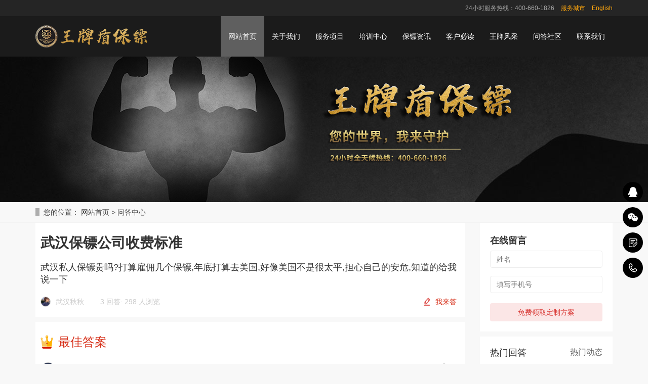

--- FILE ---
content_type: text/html; charset=utf-8
request_url: https://www.wangpaibaobiao.com/ask/10726.html
body_size: 13492
content:
<!DOCTYPE html>
<html lang="zh-cn">
<head>
    <meta charset="utf-8" />
    <meta http-equiv="X-UA-Compatible" content="IE=edge" />
    <meta name="viewport" content="width=device-width, initial-scale=1" />
    
    <title>武汉保镖公司收费标准-问答中心-王牌盾保镖</title>
    <meta name="keywords" content="保镖公司,私人保镖,女子保镖,保镖司机,保镖价格,王牌盾保镖公司,北京保镖公司,深圳保镖公司,上海保镖公司,杭州保镖公司,重庆保镖公司,天津保镖公司,广州保镖公司" />
    <meta name="description" content="私人武汉保镖收费是根据武汉保镖的素质和雇主的具体情况确定价格的，像王牌盾武汉保镖的专业网站武汉保镖中国看到，男武汉保镖每天1200元起，女武汉保镖1800元起，男武汉保镖年薪在15万左右，女武汉保镖在18万左右。我之前与他们有过合作，你可以直接打他们电话，会给你发一份私人武汉保镖价格表，他们介绍很详…" />
    <meta name="applicable-device" content="pc" />
    <link rel="canonical" href="https://m.wangpaibaobiao.com/ask/10726.html">
    <link href="/templates/wangpaipc/css/bootstrap.css" rel="stylesheet" />
    <link href="/templates/wangpaipc/css/bxslider.css" rel="stylesheet" />
    <link href="/templates/wangpaipc/css/style.css" rel="stylesheet" />

    <!-- 单独样式 -->
    <link href="/templates/wangpaipc/css/info.css" rel="stylesheet" />
    <!-- 单独样式 -->

    <script src="/templates/wangpaipc/js/jquery.min.js"></script>
    <script src="/templates/wangpaipc/js/bxslider.min.js"></script>
    <script src="/templates/wangpaipc/js/common.js"></script>
    <script src="/templates/wangpaipc/js/bootstrap.js"></script>
    <script src="/templates/wangpaipc/js/uaredirect.js" type="text/javascript"></script>
    <script type="text/javascript">uaredirect("https://m.wangpaibaobiao.com/");</script>
    <!--[if lt IE 9]><script src="/templates/wangpaipc/js/html5shiv.min.js"></script><script src="/templates/wangpaipc/js/respond.min.js"></script><![endif]-->
</head>
<body>

    <!--页面头部-->
    <header>
    <!-- 导航 -->
    <nav class="navbar navbar-default navbar-fixed-top">
        
     <!-- 顶部栏 -->    
      <div class="top-box">
        <div class="container text-md-right">
          <span>24小时服务热线：400-660-1826</span>
           <span><a style="color:#FFA70E" href="/fenzhan/">服务城市</a></span>
   <span><a style="color:#FFA70E" href="http://en.wangpaibaobiao.com">English</a></span>
        </div>
      </div>
     <!-- 顶部栏 -->
        <div class="container">
            <div class="navbar-header">
                <button type="button" class="navbar-toggle collapsed" data-toggle="collapse" data-target="#navbar" aria-expanded="false" aria-controls="navbar"><span class="sr-only">导航菜单</span><span class="icon-bar"></span><span class="icon-bar"></span><span class="icon-bar"></span></button>
                <a href="https://www.wangpaibaobiao.com/"><img src="/templates/wangpaipc/images/logo.png" class="logo" alt="王牌盾保镖公司" /></a>
            </div>
            <div id="navbar" class="navbar-collapse collapse">
                <ul class="nav navbar-nav">
                    <li><a href="https://www.wangpaibaobiao.com/">网站首页</a></li>
                    <li class="dropdown">
                        <a href="/about/1.html">关于我们</a><a href="https://www.wangpaibaobiao.com/about/1.html" id="app_menudown" class="dropdown-toggle" data-toggle="dropdown" role="button" aria-expanded="false"><span class="glyphicon glyphicon-menu-down btn-xs"></span></a>
                        
                        <ul class="dropdown-menu nav_small" role="menu">
                             
                                <li><a title="王牌简介" href="https://www.wangpaibaobiao.com/about/1.html">王牌简介</a></li>
                              
                                <li><a title="王牌优势" href="https://www.wangpaibaobiao.com/about/19.html">王牌优势</a></li>
                              
                                <li><a title="骨干介绍" href="https://www.wangpaibaobiao.com/about/20.html">骨干介绍</a></li>
                              
                                <li><a title="国际认证" href="https://www.wangpaibaobiao.com/about/18.html">国际认证</a></li>
                              
                        </ul>
                    </li>
                    <li class="dropdown">
                        <a href="https://www.wangpaibaobiao.com/service/">服务项目</a><a href="https://www.wangpaibaobiao.com/service/" id="app_menudown" class="dropdown-toggle" data-toggle="dropdown" role="button" aria-expanded="false"><span class="glyphicon glyphicon-menu-down btn-xs"></span></a>
                        <ul class="dropdown-menu nav_small" role="menu">
                            
                                    <li><a  title="私人保镖服务" href="https://www.wangpaibaobiao.com/service/9.html">私人保镖服务</a></li>
                             
                                    <li><a  title="家庭安全保护" href="https://www.wangpaibaobiao.com/service/14.html">家庭安全保护</a></li>
                             
                                    <li><a  title="个人隐身保护" href="https://www.wangpaibaobiao.com/service/13.html">个人隐身保护</a></li>
                             
                                    <li><a  title="安保方案咨询" href="https://www.wangpaibaobiao.com/service/12.html">安保方案咨询</a></li>
                             
                                    <li><a  title="贵宾机场接送" href="https://www.wangpaibaobiao.com/service/11.html">贵宾机场接送</a></li>
                             
                                    <li><a  title="明星艺人保全" href="https://www.wangpaibaobiao.com/service/10.html">明星艺人保全</a></li>
                             
                                    <li><a  title="司法证人保护" href="https://www.wangpaibaobiao.com/service/8.html">司法证人保护</a></li>
                             
                                    <li><a  title="海事武装护航" href="https://www.wangpaibaobiao.com/service/7.html">海事武装护航</a></li>
                             
                                    <li><a  title="高危地区保护" href="https://www.wangpaibaobiao.com/service/6.html">高危地区保护</a></li>
                             
                                    <li><a  title="海外安全服务" href="https://www.wangpaibaobiao.com/service/3.html">海外安全服务</a></li>
                             
                        </ul>
                    </li>
                     <li class="dropdown">
                       <a href="https://www.wangpaibaobiao.com/peixun/10.html">培训中心</a><a href="https://www.wangpaibaobiao.com/peixun/10.html" id="app_menudown" class="dropdown-toggle" data-toggle="dropdown" role="button" aria-expanded="false"><span class="glyphicon glyphicon-menu-down btn-xs"></span></a>
                          
                        <ul class="dropdown-menu nav_small" role="menu">
                             
                                 <li><a href="/peixun/list-1407.html" title="保镖培训">保镖培训</a></li>
                              
                                 <li><a href="/peixun/list-1406.html" title="教学培训">教学培训</a></li>
                              
                        </ul>
                    </li>

                    <li class="dropdown">
                        <a href="https://www.wangpaibaobiao.com/news/">保镖资讯</a><a href="https://www.wangpaibaobiao.com/news/" id="app_menudown" class="dropdown-toggle" data-toggle="dropdown" role="button" aria-expanded="false"><span class="glyphicon glyphicon-menu-down btn-xs"></span></a>
                        <ul class="dropdown-menu nav_small" role="menu">
                           <li><a href="https://www.wangpaibaobiao.com/news/list-1395/" title="公司新闻">公司新闻</a></li>
                            <li><a href="https://www.wangpaibaobiao.com/news/list-1394/" title="行业资讯">行业资讯</a></li>
                                 <li><a href="https://www.wangpaibaobiao.com/news/list-1408/" title="客户答疑">客户答疑</a></li>
       <li><a href="https://www.wangpaibaobiao.com/news/list-68010/" title="保镖学院">保镖学院</a></li>
                        </ul>
                    </li>

                    <li class="dropdown">
                        <a href="https://www.wangpaibaobiao.com/read_zhonggao.html">客户必读</a><a href="https://www.wangpaibaobiao.com/read_zhonggao.html" id="app_menudown" class="dropdown-toggle" data-toggle="dropdown" role="button" aria-expanded="false"><span class="glyphicon glyphicon-menu-down btn-xs"></span></a>
                         
                        <ul class="dropdown-menu nav_small" role="menu">
                             
                                <li><a title="温馨忠告" href="https://www.wangpaibaobiao.com/read_zhonggao.html">温馨忠告</a></li>
                              
                                <li><a title="委托须知" href="https://www.wangpaibaobiao.com/read_weituo.html">委托须知</a></li>
                              
                                <li><a title="服务守则" href="https://www.wangpaibaobiao.com/read_shouze.html">服务守则</a></li>
                              
                                <li><a title="服务报价" href="https://www.wangpaibaobiao.com/read_baojia.html">服务报价</a></li>
                              
                        </ul>
                    </li>
                     <!--<li class="dropdown">
                        <a href="/person.html">王牌风采</a><a href="person.html" id="app_menudown" class="dropdown-toggle" data-toggle="dropdown" role="button" aria-expanded="false"><span class="glyphicon glyphicon-menu-down btn-xs"></span></a>
                        <ul class="dropdown-menu nav_small" role="menu">
                           
                               <li><a href="/person/list-1401/" title="保镖风采">保镖风采</a></li>
                            
                               <li><a href="/person/list-1400/" title="训练视频">训练视频</a></li>
                             <-->
                      <li> <a href="https://www.wangpaibaobiao.com/person/">王牌风采</a></li>
  <li><a href="https://www.wangpaibaobiao.com/que/" title="问答社区">问答社区</a></li>
                    <li><a href="https://www.wangpaibaobiao.com/contact.html">联系我们</a></li>
                 </ul>
            </div>
        </div>
    </nav>
    <!-- 导航 -->
</header>
    <!--/页面头部-->
    <!-- 主体内容 -->
    <div class="page_bg" style="background: url(/templates/wangpaipc/images/service_banner.jpg) center top no-repeat;"></div>
    <div class="bread_bg">
        <div class="container">
            <div class="row">
                <div class="col-xs-12 col-sm-12 col-md-12">
                    <div class="bread_nav">
                        <span>您的位置：</span>
                        <a href="https://www.wangpaibaobiao.com/">网站首页</a> &gt;
                        <a href="https://www.wangpaibaobiao.com/que/">问答中心</a>
                    </div>
                </div>
            </div>
        </div>
    </div>
    <!-- 内容         -->
    <div class="container">
        <div class="row">
            <!-- 正文 -->
            <div class="information_content">
                <div class="information_cl col-xs-12 col-sm-12 col-md-9">
                    <div class="question_top">
                        <div class="question_information">
                            <div class="ques_tit">
                                武汉保镖公司收费标准
                            </div>
                            <div class="ques_askcontent">
                                <p>武汉私人保镖贵吗?打算雇佣几个保镖,年底打算去美国,好像美国不是很太平,担心自己的安危,知道的给我说一下</p>
                            </div>
                            <div class="ques_tit_info flex_cb">
                                <div class="ques_tit_info_l">
                                    <img class="ques_head" src="https://www.wangpaibaobiao.com/upload/202012/16/202012162249528963.jpg" />
                                    <span>武汉秋秋</span>
                                    <span class="totalAnswer">
                                        3 回答<i>&middot;</i>
                                        298 人浏览
                                    </span>
                                </div>
                                <div class="huida_btn">
                                    <img src="/templates/wangpaipc/images/xie.png" />
                                    <button id="open_text">我来答</button>
                                </div>
                            </div>
                        </div>
                        <div class="ans_wrap" style="display:none">
                            <!--    <div class="ans_tit">
                                <a ><i class="iconfont icon-lianjie"></i></a>
                                <a ><i class="iconfont icon-tupian"></i></a>
                            </div> -->
                            <textarea class="ans_textarea layui-hide" id="ans_textarea" placeholder="请认真描述你的问题.." name="" rows="" cols=""></textarea>
                            <div class="layui-layedit">
                                <div class="layui-unselect layui-layedit-tool">
                                    <i class="layui-icon layedit-tool-b" title="加粗" lay-command="Bold" layedit-event="b" "=" "></i>
                                    <i class="layui-icon layedit-tool-i" title="斜体" lay-command="italic" layedit-event="i" "=" "></i>
                                    <i class="layui-icon layedit-tool-u" title="下划线" lay-command="underline" layedit-event="u" "=" "></i>
                                    <i class="layui-icon layedit-tool-d" title="删除线" lay-command="strikeThrough" layedit-event="d" "=" "></i>
                                    <span class="layedit-tool-mid"></span>
                                    <i class="layui-icon layedit-tool-link" title="插入链接" layedit-event="link" "=" "></i>
                                    <i class="layui-icon layedit-tool-unlink layui-disabled" title="清除链接" lay-command="unlink" layedit-event="unlink" "=" "></i>
                                    <i class="layui-icon layedit-tool-face" title="表情" layedit-event="face" "=" "></i>
                                    <i class="layui-icon layedit-tool-image" title="图片" layedit-event="image"><input type="file" name="file" /></i>
                                </div>
                                <div class="layui-layedit-iframe">
                                    <iframe id="LAY_layedit_1" name="LAY_layedit_1" textarea="ans_textarea" frameborder="0" style="height: 215px;"></iframe>
                                </div>
                            </div>
                            <div class="submit_ans">
                                <button class="ans_btn sub_btn">收起</button>
                                <button class="ans_btn sub_btn" id="submit_answer">提交回答</button>
                            </div>
                        </div>
                    </div>
                    <div class="question_center">
                        <div class="best-answer">
                            <div class="bestans_tit">
                                <i class="bestans_icon"></i>
                                <span>最佳答案</span>
                            </div>
                            <div class="ans_list">
                                <div class="ques_tit_info">
                                    <div class="ques_tit_info_l">
                                        <img class="ques_head" src="https://www.wangpaibaobiao.com/upload/202012/16/202012162252026635.jpg" alt="用户头像" />
                                    </div>
                                    <div class="ques_tit_info_r">
                                        <span>武汉3春去秋又来</span>
                                        <span>2021-5-19 0:21:26</span>
                                    </div>
                                    <div class="zan" onselectstart="return false">
                                        <i></i>
                                        <span>279</span>
                                    </div>
                                </div>
                                <div class="ans_list_content">
                                    <p>私人保镖收费是根据保镖的素质和雇主的具体情况确定价格的，武汉有家保镖公司叫王牌盾，前几年男保镖每天1200元起，女保镖1800元起，男保镖年薪在15万左右，女保镖在18万左右。我之前与他们有过合作，你可以直接打他们电话，会给你发一份私人保镖价格表，他们介绍很详细，望采纳！</p>
                                </div>
                            </div>
                        </div>
                        <!-- 其他答案 -->
                    </div>
                    <div class="question_bottom">
                        <div class="other_anslist">
                            <div class="bestans_othertit bestans_tit">
                                <span>其他回答(2)</span>
                            </div>

                            
                            <div class="ans_list">
                                <div class="ques_tit_info">
                                    <div class="ques_tit_info_l">
                                        <img class="ques_head" src="https://www.wangpaibaobiao.com/upload/202012/16/202012162255120945.jpg" alt="用户头像" />
                                    </div>
                                    <div class="ques_tit_info_r">
                                        <span>武汉1大王大王</span>
                                        <span>2021-5-19 0:23:26</span>
                                    </div>
                                    <div class="zan" onselectstart="return false">
                                        <i></i>
                                        <span>31</span>
                                    </div>
                                </div>
                                <div class="ans_list_content">
                                    <p>不同的保镖公司价钱肯定不一样啊,武汉那么多保镖公司,百度一下就知道了啊,选排名靠前的就完事</p><p><img src="/upload/202012/16/202012162307154141.jpg" title="58.jpg" _src="/upload/202012/16/202012162307154141.jpg" alt="58.jpg"/></p>
                                </div>
                            </div>
                            
                            <div class="ans_list">
                                <div class="ques_tit_info">
                                    <div class="ques_tit_info_l">
                                        <img class="ques_head" src="https://www.wangpaibaobiao.com/upload/202012/16/202012162253570202.jpg" alt="用户头像" />
                                    </div>
                                    <div class="ques_tit_info_r">
                                        <span>武汉2夏天的夏</span>
                                        <span>2021-5-19 0:22:26</span>
                                    </div>
                                    <div class="zan" onselectstart="return false">
                                        <i></i>
                                        <span>18</span>
                                    </div>
                                </div>
                                <div class="ans_list_content">
                                    <p>在中国根据个人需求，私人武汉保镖一年十几万到几百万不等，大部分在二三十万左右</p>
                                </div>
                            </div>
                            



                        </div>
                    </div>
                    <!--  底部 -->
            
                    <div class="bm_zixun">
                        <div class="arti_tab">
                            <a class="arti_tab_tabaction">推荐问答</a>
                            <a class="">推荐资讯</a>
                        </div>
                        <div class="arti_content_in">

                            <ul class="video_pc_detail_articel_list">
                                
                                <li>
                                    <h2><a href="https://www.wangpaibaobiao.com/ask/76450.html" title="中秋节请私人保镖有用吗？">中秋节请私人保镖有用吗？</a></h2>
                                    <div class="bm_zixun_info">
                                        <i class="icon_xiaoren"></i>
                                        <span>小的破iu</span>
                                        <b>&middot;</b>
                                        <span>2023-09-28</span>
                                    </div>
                                </li>
                                
                                <li>
                                    <h2><a href="https://www.wangpaibaobiao.com/ask/76446.html" title="中秋节请保镖需要多少钱？">中秋节请保镖需要多少钱？</a></h2>
                                    <div class="bm_zixun_info">
                                        <i class="icon_xiaoren"></i>
                                        <span>拥抱精灵</span>
                                        <b>&middot;</b>
                                        <span>2023-09-28</span>
                                    </div>
                                </li>
                                
                                <li>
                                    <h2><a href="https://www.wangpaibaobiao.com/ask/76442.html" title="北京保镖公司国庆节涨价吗？">北京保镖公司国庆节涨价吗？</a></h2>
                                    <div class="bm_zixun_info">
                                        <i class="icon_xiaoren"></i>
                                        <span>梅洛</span>
                                        <b>&middot;</b>
                                        <span>2023-09-28</span>
                                    </div>
                                </li>
                                
                                <li>
                                    <h2><a href="https://www.wangpaibaobiao.com/ask/76438.html" title="明星雇佣私人保镖的渠道有哪些？">明星雇佣私人保镖的渠道有哪些？</a></h2>
                                    <div class="bm_zixun_info">
                                        <i class="icon_xiaoren"></i>
                                        <span>金毛骆驼</span>
                                        <b>&middot;</b>
                                        <span>2023-09-25</span>
                                    </div>
                                </li>
                                
                                <li>
                                    <h2><a href="https://www.wangpaibaobiao.com/ask/76434.html" title="明星的私人保镖要做些什么？">明星的私人保镖要做些什么？</a></h2>
                                    <div class="bm_zixun_info">
                                        <i class="icon_xiaoren"></i>
                                        <span>耦浩</span>
                                        <b>&middot;</b>
                                        <span>2023-09-25</span>
                                    </div>
                                </li>
                                
                                <li>
                                    <h2><a href="https://www.wangpaibaobiao.com/ask/76430.html" title="全球各国家私人保镖就职情况如何？">全球各国家私人保镖就职情况如何？</a></h2>
                                    <div class="bm_zixun_info">
                                        <i class="icon_xiaoren"></i>
                                        <span>叫我大大</span>
                                        <b>&middot;</b>
                                        <span>2023-09-19</span>
                                    </div>
                                </li>
                                
                            </ul>

                            <ul class="video_pc_detail_articel_list">
                                
                                <li>
                                    <h2><a href="https://www.wangpaibaobiao.com/news/7983.html" title="王牌盾保镖为恒亿集团提供全方位安保培训">王牌盾保镖为恒亿集团提供全方位安保培训</a></h2>
                                    <div class="bm_zixun_info">
                                        <i class="icon_xiaoren"></i>
                                        <span>保镖</span>
                                        <b>&middot;</b>
                                        <span>2025-07-26</span>
                                    </div>
                                </li>
                                
                                <li>
                                    <h2><a href="https://www.wangpaibaobiao.com/news/7978.html" title="北京私人保镖是怎样炼成的？揭秘高端安保人才的培养之路">北京私人保镖是怎样炼成的？揭秘高端安保人才的培养之路</a></h2>
                                    <div class="bm_zixun_info">
                                        <i class="icon_xiaoren"></i>
                                        <span>保镖</span>
                                        <b>&middot;</b>
                                        <span>2025-07-07</span>
                                    </div>
                                </li>
                                
                                <li>
                                    <h2><a href="https://www.wangpaibaobiao.com/news/7964.html" title="山西私人保镖——武装退役，擅长侦察与反侦察">山西私人保镖——武装退役，擅长侦察与反侦察</a></h2>
                                    <div class="bm_zixun_info">
                                        <i class="icon_xiaoren"></i>
                                        <span>保镖</span>
                                        <b>&middot;</b>
                                        <span>2025-04-14</span>
                                    </div>
                                </li>
                                
                                <li>
                                    <h2><a href="https://www.wangpaibaobiao.com/news/7957.html" title="北京私人保镖性价比高吗？价格、服务、公司实力全解析">北京私人保镖性价比高吗？价格、服务、公司实力全解析</a></h2>
                                    <div class="bm_zixun_info">
                                        <i class="icon_xiaoren"></i>
                                        <span>保镖</span>
                                        <b>&middot;</b>
                                        <span>2025-03-03</span>
                                    </div>
                                </li>
                                
                                <li>
                                    <h2><a href="https://www.wangpaibaobiao.com/news/7952.html" title="2025年专业保镖公司有哪些？">2025年专业保镖公司有哪些？</a></h2>
                                    <div class="bm_zixun_info">
                                        <i class="icon_xiaoren"></i>
                                        <span>保镖</span>
                                        <b>&middot;</b>
                                        <span>2025-02-05</span>
                                    </div>
                                </li>
                                
                                <li>
                                    <h2><a href="https://www.wangpaibaobiao.com/news/7905.html" title="女保镖会帮忙带孩子吗？">女保镖会帮忙带孩子吗？</a></h2>
                                    <div class="bm_zixun_info">
                                        <i class="icon_xiaoren"></i>
                                        <span>保镖</span>
                                        <b>&middot;</b>
                                        <span>2024-11-16</span>
                                    </div>
                                </li>
                                
                            </ul>
                        </div>
                    </div>
                </div>
                <!-- 右侧 -->
                <div class="information_cr col-xs-12 col-sm-12 col-md-3">
                    <!--保镖百宝箱-->
                    <div class="infor_exam_r_box">
                        <div class="bbx_tit flex_cb">
                            <span>在线留言</span>
                            <!--<span>在线留言</span>-->
                        </div>


                        <input placeholder="姓名" class="bbx_input" id="bkName" />
                        <input placeholder="填写手机号" class="bbx_input" id="bkTel" />
                        <a class="bbx_tit_btn" onclick="beikao()">免费领取定制方案</a>
                    </div>

                    <!--热门动态-->
                    <div class="infor_exam_r_box hot_dt">
                        <div class="hot_dt_tab">
                            <a class="at_tabaction">热门回答</a>
                            <a>热门动态</a>
                        </div>
                        <div class="hot_dt_content_wrap">
                            
                            <!--热门动态-->
                            <div class="hot_dt_content">
                                <ul class="hot_dt_list">
                                    
                                    <li> <span>1</span> <a class="twooverflow" href="https://www.wangpaibaobiao.com/ask/8.html" title="保镖价格表,私人保镖多少钱一个月?">保镖价格表,私人保镖多少钱一个月?</a> </li>
                                    
                                    <li> <span>2</span> <a class="twooverflow" href="https://www.wangpaibaobiao.com/ask/18.html" title="私人保镖价格表,保镖价格标准大概区间是多少？">私人保镖价格表,保镖价格标准大概区间是多少？</a> </li>
                                    
                                    <li> <span>3</span> <a class="twooverflow" href="https://www.wangpaibaobiao.com/ask/228.html" title="普通私人保镖价格大概是什么标准?">普通私人保镖价格大概是什么标准?</a> </li>
                                    
                                    <li> <span>4</span> <a class="twooverflow" href="https://www.wangpaibaobiao.com/ask/191.html" title="女保镖一个月多少钱?">女保镖一个月多少钱?</a> </li>
                                    
                                    <li> <span>5</span> <a class="twooverflow" href="https://www.wangpaibaobiao.com/ask/278.html" title="私人保镖晚上住哪里?">私人保镖晚上住哪里?</a> </li>
                                    
                                    <li> <span>6</span> <a class="twooverflow" href="https://www.wangpaibaobiao.com/ask/242.html" title="私人高级女保镖多少钱一年?">私人高级女保镖多少钱一年?</a> </li>
                                    
                                    <li> <span>7</span> <a class="twooverflow" href="https://www.wangpaibaobiao.com/ask/130.html" title="私人保镖晚上住哪里?">私人保镖晚上住哪里?</a> </li>
                                    
                                    <li> <span>8</span> <a class="twooverflow" href="https://www.wangpaibaobiao.com/ask/11135.html" title="香港保镖公司排名前十有哪些？">香港保镖公司排名前十有哪些？</a> </li>
                                    
                                    <li> <span>9</span> <a class="twooverflow" href="https://www.wangpaibaobiao.com/ask/11205.html" title="马来西亚保镖公司排名前十有哪些？">马来西亚保镖公司排名前十有哪些？</a> </li>
                                    
                                    <li> <span>10</span> <a class="twooverflow" href="https://www.wangpaibaobiao.com/ask/57681.html" title="亿万富翁需要雇佣私人保镖吗？">亿万富翁需要雇佣私人保镖吗？</a> </li>
                                    
                                </ul>
                            </div>
                            <!--热门回答-->
                            <div class="hot_dt_content">
                                <ul class="hot_dt_list">
                                    
                                    <li> <span>1</span> <a class="twooverflow" href="https://www.wangpaibaobiao.com/news/7998.html" title="2025年全国人气保镖公司排行">2025年全国人气保镖公司排行</a> </li>
                                    
                                    <li> <span>2</span> <a class="twooverflow" href="https://www.wangpaibaobiao.com/news/7997.html" title="股权纠纷现场冲突升级，王牌盾护卫队火速护送创始人安全撤离">股权纠纷现场冲突升级，王牌盾护卫队火速护送创始人安全撤离</a> </li>
                                    
                                    <li> <span>3</span> <a class="twooverflow" href="https://www.wangpaibaobiao.com/news/7996.html" title="王牌盾保镖服务项目与优势">王牌盾保镖服务项目与优势</a> </li>
                                    
                                    <li> <span>4</span> <a class="twooverflow" href="https://www.wangpaibaobiao.com/news/7995.html" title="北京某科技公司收购案中的王牌盾保镖：隐形护卫">北京某科技公司收购案中的王牌盾保镖：隐形护卫</a> </li>
                                    
                                    <li> <span>5</span> <a class="twooverflow" href="https://www.wangpaibaobiao.com/news/7994.html" title="内蒙古某龙头企业董事长股权保卫战：王牌盾的隐形防线">内蒙古某龙头企业董事长股权保卫战：王牌盾的隐形防线</a> </li>
                                    
                                    <li> <span>6</span> <a class="twooverflow" href="https://www.wangpaibaobiao.com/news/7993.html" title="国际保镖联合会认可的中国保镖公司：专业标准与行业标杆">国际保镖联合会认可的中国保镖公司：专业标准与行业标杆</a> </li>
                                    
                                    <li> <span>7</span> <a class="twooverflow" href="https://www.wangpaibaobiao.com/news/7992.html" title="华人海外安全谁来守护？王牌盾助您安全无忧">华人海外安全谁来守护？王牌盾助您安全无忧</a> </li>
                                    
                                    <li> <span>8</span> <a class="twooverflow" href="https://www.wangpaibaobiao.com/news/7991.html" title="王牌盾保镖公司：为北京上市公司东南亚千亿合作构筑“移动安全堡垒”">王牌盾保镖公司：为北京上市公司东南亚千亿合作构筑“移动安全堡垒”</a> </li>
                                    
                                    <li> <span>9</span> <a class="twooverflow" href="https://www.wangpaibaobiao.com/news/7990.html" title="超越武力：杭州王牌盾以专业斡旋，为客户化解经济纠纷困局">超越武力：杭州王牌盾以专业斡旋，为客户化解经济纠纷困局</a> </li>
                                    
                                    <li> <span>10</span> <a class="twooverflow" href="https://www.wangpaibaobiao.com/news/7989.html" title="女子遭离婚威胁，“王牌盾”保镖护航终获自由">女子遭离婚威胁，“王牌盾”保镖护航终获自由</a> </li>
                                    
                                </ul>
                            </div>
                        </div>
                    </div>

                    <!--互动交流-->
                    <div class="infor_exam_r_box">
                        <div class="gcs_tk flex_cb">
                            <span>互动交流</span>
                        </div>
                        <div class="bkw_gzh">
                            <img src="/templates/wangpaipc/images/gzh.jpg" />
                            <p class="bkw_gzh_p1">微信扫码关注公众号</p>
                            <p class="bkw_gzh_p2">获取更多考试热门资料</p>
                        </div>
                    </div>

                </div>

            </div>
        </div>
    </div>
    <!-- 内容         -->
    <!-- 主体内容 -->
    <!--页面底部-->
    <!-- 留言板 -->
<div class="uk-section-contact" id="addmsg">
    <div id="particles-js"><canvas class="particles-js-canvas-el"></canvas></div>
    <div class="title">多一份参考，总有益处</div>
    <div class="text">联系王牌盾，免费获得专属《策划方案》及报价</div>
    <form action="#" method="post" onsubmit="return toMessage()">
        <input required name="username" id="username" class="input_name" placeholder="称呼姓名">
        <input required name="tel" id="tel" class="input_call" placeholder="联系电话">
        <input required name="content" id="content" class="input_demands" placeholder="描述您的需求">
        <button class="btn" type="submit" value="获取方案及报价">获取方案及报价</button>
    </form>
</div>
<script src="/templates/wangpaipc/js/particles.js"></script>
<script src="/templates/wangpaipc/js/app.js"></script>
<!-- 留言板 -->

<script src="/templates/wangpaipc/js/jquery.smoove.min.js"></script>
<script>$('.product_head,.product_img,.advantage_head,.advantage_col,.case_head,.case_img,.news_head,.news_ul,.answer_ul,.about_head,.js_about_left,.js_about_right,.cooperation_head,.cooperation_img,.uk-section-contact').smoove({ offset: '10%' });</script>

<!-- 公共底部模块 -->
<!-- 移动端底部 -->
<nav class="navbar navbar-default navbar-fixed-bottom mfoot_box">
    <div class="mfoot_nav btn-group dropup">
        <a rel="nofollow" href="https://p.qiao.baidu.com/cps/chat?siteId=15725935&userId=31101557&siteToken=7a276f02f072d5c44badb400dc2ccdef">
            <span class="glyphicon glyphicon-send btn-lg" aria-hidden="true"></span>在线沟通
        </a>
    </div>
    <div class="mfoot_nav">
        <a rel="nofollow"  href="tel:400-660-1826"><span class="glyphicon glyphicon-earphone btn-lg" aria-hidden="true"></span>一键通话 </a>
    </div>
    <div class="mfoot_nav" aria-hidden="true" data-toggle="collapse" data-target="#navbar" aria-expanded="false" aria-controls="navbar">
        <span class="glyphicon glyphicon-th-list btn-lg"></span>网站导航
    </div>
    <div class="mfoot_nav">
        <a  rel="nofollow"  id="gototop" href="#"><span class="glyphicon glyphicon-circle-arrow-up btn-lg" aria-hidden="true"></span>回到顶部 </a>
    </div>
</nav>
<!-- 移动端底部 -->
<!-- 电脑端底部 -->
<footer>
    <div class="container">
        <div class="row">
            <div class="col-xs-12 col-sm-3 col-md-3">
                <img class="footer_logo" src="/templates/wangpaipc/images/logo.png" alt="底部LOGO" />
                <p class="footer_logo_text">CopyRight 2013 All Right Reserved 王牌盾官网</p>
            </div>
            <div class="col-xs-12 col-sm-3 col-md-3 footer_contact">
                <p>电话：400-660-1826</p>
                <p>手机：13716199911</p>
                <p>邮箱：chenkai@wangpaibaobiao.com</p>
                <p>地址：北京市密云区致富路158号王牌盾集团训练基地</p>
                <p><a href="https://beian.miit.gov.cn/">京ICP备20026194号</a>&nbsp;&nbsp;&nbsp;</p>
                <p><a href="/service/3.html" class="footer_sitemap" target="_blank">海外保镖</a>&nbsp;&nbsp;<a href="/service/10.html" class="footer_sitemap" target="_blank">明星保镖</a>&nbsp;&nbsp;<a href="/service/9.html" class="footer_sitemap" target="_blank">私人保镖</a></p>
            </div>
            <div class="col-xs-12 col-sm-4 col-md-4">
                <!-- 服务地区 -->
                <div class="footer_menu">
                    <div class="footer_menu_first"><a target="_blank" href="/fenzhan/">服务地区</a></div>

                    

                    <a class="col-xs-4 col-sm-6 col-md-4 padding5" href="https://www.wangpaibaobiao.com/fenzhan/beijing.html" title="北京保镖公司" >北京保镖公司</a>

                    

                    <a class="col-xs-4 col-sm-6 col-md-4 padding5" href="https://www.wangpaibaobiao.com/fenzhan/shanghai.html" title="上海保镖公司" >上海保镖公司</a>

                    

                    <a class="col-xs-4 col-sm-6 col-md-4 padding5" href="https://www.wangpaibaobiao.com/fenzhan/wuhan.html" title="武汉保镖公司" >武汉保镖公司</a>

                    

                    <a class="col-xs-4 col-sm-6 col-md-4 padding5" href="https://www.wangpaibaobiao.com/fenzhan/shenzhen.html" title="深圳保镖公司" >深圳保镖公司</a>

                    

                    <a class="col-xs-4 col-sm-6 col-md-4 padding5" href="https://www.wangpaibaobiao.com/fenzhan/hangzhou.html" title="杭州保镖公司" >杭州保镖公司</a>

                    

                    <a class="col-xs-4 col-sm-6 col-md-4 padding5" href="https://www.wangpaibaobiao.com/fenzhan/zhongqing.html" title="重庆保镖公司" >重庆保镖公司</a>

                    

                    <a class="col-xs-4 col-sm-6 col-md-4 padding5" href="https://www.wangpaibaobiao.com/fenzhan/xian.html" title="西安保镖公司" >西安保镖公司</a>

                    

                    <a class="col-xs-4 col-sm-6 col-md-4 padding5" href="https://www.wangpaibaobiao.com/fenzhan/guangzhou.html" title="广州保镖公司" >广州保镖公司</a>

                    

                    <a class="col-xs-4 col-sm-6 col-md-4 padding5" href="https://www.wangpaibaobiao.com/fenzhan/tianjin.html" title="天津保镖公司" >天津保镖公司</a>

                    

                    <a class="col-xs-4 col-sm-6 col-md-4 padding5" href="https://www.wangpaibaobiao.com/fenzhan/taiwan.html" title="台湾保镖公司" >台湾保镖公司</a>

                    

                    <a class="col-xs-4 col-sm-6 col-md-4 padding5" href="https://www.wangpaibaobiao.com/fenzhan/aomen.html" title="澳门保镖公司" >澳门保镖公司</a>

                    

                    <a class="col-xs-4 col-sm-6 col-md-4 padding5" href="https://www.wangpaibaobiao.com/fenzhan/xianggang.html" title="香港保镖公司" >香港保镖公司</a>

                    

                    <a class="col-xs-4 col-sm-6 col-md-4 padding5" href="https://www.wangpaibaobiao.com/fenzhan/changsha.html" title="长沙保镖公司" >长沙保镖公司</a>

                    

                    <a class="col-xs-4 col-sm-6 col-md-4 padding5" href="https://www.wangpaibaobiao.com/fenzhan/chengdou.html" title="成都保镖公司" >成都保镖公司</a>

                    

                    <a class="col-xs-4 col-sm-6 col-md-4 padding5" href="https://www.wangpaibaobiao.com/fenzhan/fuzhou.html" title="福州保镖公司" >福州保镖公司</a>

                    
                </div>
            </div>
            <div class="col-xs-12 col-sm-2 col-md-2">
                <p class="footer_qrcode_text">官方公众号</p>
                <img class="footer_qrcode" src="/templates/wangpaipc/images/gzh.jpg" alt="二维码图片" />
            </div>
        </div>
    </div>
</footer>

<!-- 右侧悬浮导航 -->

<div class="phone_btn">
    <div class="list li_QQ">
        <a rel="nofollow" href="https://p.qiao.baidu.com/cps/chat?siteId=15725935&userId=31101557&siteToken=7a276f02f072d5c44badb400dc2ccdef" target="_blank">
            <div class="img"></div>
            <div class="text">
                <p>线上服务咨询</p>
            </div>
        </a>
    </div>
    <div class="list_wx li_wx">
        <div class="img"></div>
        <div class="text"> <img src="/templates/wangpaipc/images/weixin.jpg"> <p>官方客服微信</p></div>
    </div>
    <div class="list li_xq">
        <a href="/contact.html">
            <div class="img"></div>
            <div class="text">
                <p>联系我们</p>
            </div>
        </a>
    </div>
    <div class="list li_dh">
        <a rel="nofollow" href="tel:400-660-1826">
            <div class="img"></div>
            <div class="text">
                <p>400-660-1826</p>
            </div>
        </a>
    </div>
</div>

<!-- 右侧悬浮导航 -->
<!-- 电脑端底部 -->

<!-- 全部标签 -->
<div class="tags_box">
    <div class="container">
        <span class="tags_title"><a href="#"  rel="nofollow" role="button">友情链接:</a></span>
        <button id="tags_btn" class="glyphicon glyphicon-plus" aria-hidden="true"></button>
         
                        <span class="tags_rows">
                               <a    role="button" href="http://www.baobiaozhipin.com" target="_blank">保镖直聘网</a>
                       </span>
                
                        <span class="tags_rows">
                               <a    role="button" href="http://www.nianhuich.com/" target="_blank">年会活动策划公司</a>
                       </span>
                
                        <span class="tags_rows">
                               <a    role="button" href="http://www.shsweet.com/" target="_blank">上海活动策划公司</a>
                       </span>
                
                        <span class="tags_rows">
                               <a    role="button" href="http://jiazheng.jiameng.com" target="_blank">家政加盟</a>
                       </span>
                
                        <span class="tags_rows">
                               <a    role="button" href="http://www.morning-sea.cn/" target="_blank">Ansys培训</a>
                       </span>
                
                        <span class="tags_rows">
                               <a    role="button" href="http://www.nvbaobiao.com" target="_blank">女保镖公司</a>
                       </span>
                
                        <span class="tags_rows">
                               <a    role="button" href="https://biaomianchuli.huangye88.com/" target="_blank">中国表面处理网</a>
                       </span>
                
                        <span class="tags_rows">
                               <a    role="button" href="http://www.hkjpgj.com" target="_blank">深圳公司注册</a>
                       </span>
                
                        <span class="tags_rows">
                               <a    role="button" href="http://www.ppjiaoyu.com" target="_blank">教育加盟</a>
                       </span>
                
                        <span class="tags_rows">
                               <a    role="button" href="http://www.gzzplab.com/" target="_blank">实验室装修</a>
                       </span>
                
                        <span class="tags_rows">
                               <a    role="button" href="http://www.djsb.cc" target="_blank">商标转让</a>
                       </span>
                
                        <span class="tags_rows">
                               <a    role="button" href="http://www.02516.com/" target="_blank">我要乐网址导航</a>
                       </span>
                
                        <span class="tags_rows">
                               <a    role="button" href="http://www.aiiup.cn" target="_blank">美术培训</a>
                       </span>
                
                        <span class="tags_rows">
                               <a    role="button" href="http://www.baobiaojiage.com" target="_blank">私人保镖价格表</a>
                       </span>
                
                        <span class="tags_rows">
                               <a    role="button" href="http://www.baobiaoxuexiao.com/" target="_blank">保镖培训学校</a>
                       </span>
                
    </div>
</div>
<script>
var _hmt = _hmt || [];
(function() {
  var hm = document.createElement("script");
  hm.src = "https://hm.baidu.com/hm.js?e2d7a1563666cf9f967e847e962a02a7";
  var s = document.getElementsByTagName("script")[0]; 
  s.parentNode.insertBefore(hm, s);
})();
</script>
<script>
(function(){
    var bp = document.createElement('script');
    var curProtocol = window.location.protocol.split(':')[0];
    if (curProtocol === 'https') {
        bp.src = 'https://zz.bdstatic.com/linksubmit/push.js';
    }
    else {
        bp.src = 'http://push.zhanzhang.baidu.com/push.js';
    }
    var s = document.getElementsByTagName("script")[0];
    s.parentNode.insertBefore(bp, s);
})();
</script>
<!-- 全部标签 -->

    <!--/页面底部-->
<script type="text/javascript" src="/tools/submit_ajax.ashx?action=view_article_click&channel_id=1026&id=10726&click=1"></script>
    <script type="text/javascript">
       

        /*右侧边栏切换动态资讯*/
        $(".hot_dt_tab>a").click(function () {
            $(".hot_dt_tab>a").removeClass("at_tabaction");
            $(this).addClass("at_tabaction");
            /*以下两行为内容切换代码*/
            $(".hot_dt_content_wrap .hot_dt_content").hide();
            $(".hot_dt_content_wrap .hot_dt_content").eq($(this).index()).fadeIn(300)
        })
        /*文章切换动态资讯*/
        $(".arti_tab>a").click(function () {
            $(".arti_tab>a").removeClass("arti_tab_tabaction");
            $(this).addClass("arti_tab_tabaction");
            /*以下两行为内容切换代码*/
            $(".arti_content_in .video_pc_detail_articel_list").hide();
            $(".arti_content_in .video_pc_detail_articel_list").eq($(this).index()).fadeIn(300)
        })
        //右侧百宝箱
        function beikao() {
            var phone = $("#bkTel").val();
            var name = $("#bkName").val();
            if (name == "") {
                alert("请输入您的姓名");
                return;
            }
            else if (phone == "") {
                alert("请输入您的手机号");
                return;
            }
            else {

                // yztel(phone);
                // if (telExist) {
                $.ajax({
                    url: "/plugins/feedback/ajax.ashx?action=add&site=4",
                    data: { txtUserName: name, txtUserTel: phone },
                    contentType: "application/x-www-form-urlencoded;charset=uft-8",
                    type: "post",
                    dataType: "json",
                    success: function (data) {
                        if (data.status == 1) {
                            alert('提交成功！');
                        }
                        else {
                            alert('同一手机号请勿重复提交');
                        }
                    }
                });
                // }
            }
        }

        //验证手机格式
        var telExist = false;
        function yztel(tel) {
            var myreg = /^(((13[0-9]1)|(15[0-9]1)|(19[8-9]1)|(16[5-6]1)|(17[0-9]1)|(18[0-9]1)|(14[0-9]1))+\d8)$/;
            if (tel == '' || !myreg.test(tel)) {
                telExist = false;
                alert('请输入正确格式的手机号!!!');
                return;
            } else {
                telExist = true;
            }
        }


    </script>

</body>
</html>

--- FILE ---
content_type: text/html; charset=utf-8
request_url: https://www.wangpaibaobiao.com/tools/submit_ajax.ashx?action=view_article_click&channel_id=1026&id=10726&click=1
body_size: 140
content:
document.write('279');

--- FILE ---
content_type: text/css
request_url: https://www.wangpaibaobiao.com/templates/wangpaipc/css/style.css
body_size: 8592
content:
@charset"utf-8";

body {
    font-family: 'microsoft yahei',Arial,Helvetica, sans-serif;
    color: #2F2F2F;
}

a {
    transition: 0.5s;
    -webkit-transition: 0.5s;
    -moz-transition: 0.5s;
    text-decoration: none !important;
    cursor: pointer;
}

ul {
    list-style: none;
}

.fl {
    float: left;
}

.fr {
    float: right;
}

.clear {
    clear: both;
}

.img-thumbnail {
    transition: opacity 0.7s;
}

.img-thumbnail:hover,
.opacity_img:hover {
    opacity: 0.75;
}

.bshare-custom.icon-medium-plus a {
    padding-left: 32px !important;
    margin: 0;
}

header {
    background-color: #fff;
}

.indexpage {
    background: #000;
    perspective: none !important;
}

/* topbox */
.top-box {
    background: #252525;
    color: #a9a9a9;
    line-height: 32px;
    text-align: right;
    font-size: 12px;
}

.top-box span {
    display: inline-block;
    margin-left: 10px;
}

.top-box a {
    color: #a9a9a9;
}

.top-box a:hover {
    color: #f3bf40;
}
/* topbox */

/*ÃƒÂ¥Ã‚Â¹Ã‚Â»ÃƒÂ§Ã‚ÂÃ‚Â¯ÃƒÂ§Ã¢â‚¬Â°Ã¢â‚¬Â¡*/
.flash {
    position: relative;
    margin-top: 80px;
}

.flash img {
/* min-height:200px; */
    max-width: 100%;
}

.search-box {
    padding: 10px 0;
    background: #252525;
    word-wrap: break-word;
}

.hottag {
    line-height: 36px;
    color: #ccc;
}

.search_form {
    width: 100%;
    position: relative;
    background: #fff;
}

.search_field {
    width: 82%;
    height: 36px;
    border: none;
    padding-left: 10px;
    outline: none;
}

.search_submit {
    position: absolute;
    right: 0;
    top: 0;
    border: none;
    background: none;
    font-size: 20px;
    color: #fff;
    background: #ecb224;
    background-size: 24px;
    width: 16%;
    height: 36px;
}

.search_submit:before {
    margin-right: 5px;
}
/*ÃƒÂ¤Ã‚ÂºÃ‚Â§ÃƒÂ¥Ã¢â‚¬Å“Ã‚ÂÃƒÂ¦Ã‚ÂÃ…â€œÃƒÂ§Ã‚Â´Ã‚Â¢*/
.left_search {
    margin: 10px 0px 0px 0px;
}

.search_group {
    border: 1px solid #b9b9b9;
    border-radius: 5px;
}

.search_group input.form-control {
    border-radius: 0px;
    box-shadow: none;
    color: #585A5A;
    padding: 0px 0px 0px 15px;
    height: 26px;
    background: transparent;
    border: none;
}

.search_group input.form-control:focus {
    box-shadow: none;
    border-color: #b2e0fb;
}

#search_submit {
    background-color: #767676;
    border-radius: 3px;
    color: #fff;
    height: 28px;
    font-size: 16px;
    padding-top: 5px;
    margin-top: -1px;
}

#search_submit:hover {
    color: #fff;
    background-color: #313131;
    cursor: pointer;
}

/*index-productÂ*/
.product_head {
    margin-top: 50px;
    margin-bottom: 15px;
    /* background: url(../images/product_head.jpg) center top no-repeat; */
}

.product_head h2 {
    text-align: center;
    padding-top: 16px;
    font-size: 28px;
    color: #ffffff;
}

.product_head span {
    display: block;
    height: 3px;
    background: url(../images/cooperation_title.jpg) center center no-repeat;
    display: none;
}

.product_list {
    clear: both;
    padding: 25px 0px 0px 0px;
    margin-bottom: 25px;
}

.product_list2 {
    padding-top: 20px;
}

.product_img {
    padding-left: 15px;
    padding-right: 15px;
    /* min-height: 340px; */
}

.product_img img {
    margin-right: auto;
    margin-left: auto;
    display: block;
    max-height: 300px;
    max-width: 100%;
    height: auto;
    margin-bottom: 10px;
    padding: 0px 0px 0px 0px;
}

.product_list2 div.product_img {
    min-height: 340px;
}

.product_title {
    text-align: center;
    height: 40px;
}

.product_title a {
    color: #cecece;
}

.product_title a:hover {
    text-decoration: none;
    color: #FFA70E;
}

.center_tel {
    width: 100%;
}

.center_tel img {
    max-width: 100%;
}

/*index-advantageÂ*/
.advantage_head h2 {
    text-align: center;
    margin-top: 50px;
    font-size: 28px;
    color: #fff;
}

.advantage_head p {
    text-align: center;
    color: #989898;
    margin-top: 8px;
}

.advantage_head span {
    display: block;
    margin: 0 auto;
    width: 40px;
    height: 3px;
    background-color: #808080;
    margin-bottom: 50px;
}

.advantage_col {
    padding-top: 20px;
    margin-bottom: 50px;
    text-align: center;
    min-height: 185px;
    border-radius: 25px;
}

.advantage_col:hover {
    border-radius: 25px;
    background-image: linear-gradient(#fff,#f7f7f7);
}

.advantage_col img {
    display: block;
    margin: 0 auto;
    max-width: 200px;
    -webkit-transition: -webkit-transform 0.8s ease-out;
    -moz-transition: -moz-transform 0.8s ease-out;
    -o-transition: -o-transform 0.8s ease-out;
    -ms-transition: -ms-transform 0.8s ease-out;
}

.advantage_col img:hover {
    -webkit-transform: rotateZ(360deg);
    -moz-transform: rotateZ(360deg);
    -o-transform: rotateZ(360deg);
    -ms-transform: rotateZ(360deg);
    transform: rotateZ(360deg);
}

.advantage_col:hover a {
    color: #333;
}

.advantage_col:hover p {
    color: #888;
}

.advantage_col a {
    display: block;
    color: #ffffff;
    font-size: 18px;
    padding-top: 20px;
}

.advantage_col a:hover {
    color: #FFA70E;
    text-decoration: none;
}

.advantage_col p {
    color: #cecece;
    text-align: center;
    padding-top: 0px;
    margin-top: 15px;
}

/*index-about*/
.about_bg {
    padding-bottom: 60px;
    background-color: #2b2b2b;
}

.about_head {
    margin-bottom: 50px;
}

.about_head h2 {
    text-align: center;
    margin-top: 40px;
    font-size: 28px;
    color: #fff;
}

.about_head p {
    text-align: center;
    color: #a0a0a0;
    margin-top: 8px;
}

.about_head span {
    display: block;
    margin: 0 auto;
    width: 40px;
    height: 3px;
    background-color: #7b7b7b;
    margin-bottom: 50px;
}

.about_h3 {
    font-family: Arial;
    color: #FFA70E;
    font-size: 45px;
    font-weight: bold;
    margin: 0px;
}

.about_p {
    font-size: 16px;
    color: #9c9a9a;
    padding-bottom: 20px;
    border-bottom: 1px solid #989797;
}

.about_content {
    line-height: 30px;
    color: #ababab;
    margin-top: 20px;
}

.about_btn {
    display: inline-block;
    text-align: center;
    width: 140px;
    color: #fff;
    text-decoration: none;
    border-radius: 20px;
    background-color: #FFA70E;
    margin-top: 20px;
    height: 34px;
    line-height: 34px;
}

.about_btn:hover,.about_btn:focus {
    color: #fff;
    text-decoration: none;
    background-color: #0546c3;
    border-radius: 12px;
    width: 160px;
}

.js_about_right {
    height: 280px;
}

.about_video {
    width: 100%;
    height: 100%;
}

/*index-case*/
.case_head {
    margin-top: 40px;
    /* background: url(../images/case_head.jpg) center top no-repeat; */
}

.case_head h2 {
    text-align: center;
    padding-top: 16px;
    font-size: 28px;
    color: #ffffff;
}

.case_list {
    clear: both;
    padding: 35px 0px 0px 0px;
}

.case_list2 {
    padding-top: 20px;
}

.case_img {
    padding-left: 15px;
    padding-right: 15px;
    /* min-height: 270px; */
}

.case_img img {
    margin-right: auto;
    margin-left: auto;
    display: block;
    max-height: 270px;
    max-width: 100%;
    height: auto;
    margin-bottom: 10px;
    padding: 0px 0px 0px 0px;
}

.case_list2 div.case_img {
    min-height: 220px;
}

.case_title {
    text-align: center;
    height: 40px;
	overflow: hidden;
}

.case_title a {
    color: #000;
}

.case_title a:hover {
    text-decoration: none;
    color: #FFA70E;
}

.case_index_title {
    text-align: center;
    height: 30px;
}

.case_index_title a {
    color: #a0a0a0;
}

.case_index_title a:hover {
    text-decoration: none;
    color: #FFA70E;
}

/*index-news*/
.news_bg {
    background-color: #2b2b2b;
    margin-top: 40px;
    padding-bottom: 30px;
}

.news_head {
    margin-bottom: 20px;
}

.news_head h2 {
    text-align: center;
    margin-top: 50px;
    font-size: 28px;
    color: #fff;
}

.news_head p {
    text-align: center;
    color: #a0a0a0;
    margin-top: 8px;
}

.news_head span {
    display: block;
    margin: 0 auto;
    width: 40px;
    height: 3px;
    background-color: #7b7b7b;
}

.news_h3 {
    /* background: url(../images/news_title.jpg) left bottom no-repeat; */
    padding: 10px 0px 0px 0px;
    font-size: 18px;
    font-weight: bold;
    color: #fff;
    height: 34px;
    position: relative;
}

.news_h3:before {
    content: '';
    position: absolute;
    left: 0px;
    bottom: -5px;
    display: inline-block;
    width: 36px;
    height: 2px;
    background: #0071bf;
}

.news_h3:after {
    content: '';
    position: absolute;
    left: 36px;
    bottom: -5px;
    display: inline-block;
    width: 36px;
    height: 2px;
    background: #FFA70E;
}

.news_ul {
    clear: both;
    list-style: none;
    margin-top: 10px;
    padding: 0px;
}

.news_ul li {
    color: #545455;
    line-height: 21px;
    padding: 10px 0px;
}

.news_ul li a {
    color: #d4d4d4;
}

.news_ul li a:hover {
    text-decoration: none;
    color: #FFA70E;
}

.news_time {
    float: right;
    color: #9a9a9a;
}

.news_img img {
    max-width: 270px;
    margin-right: 28px;
    float: left;
}

.news_img a {
    font-weight: bold;
    font-size: 16px;
}

.news_img p {
    margin-top: 12px;
    line-height: 26px;
    color: #9a9a9a;
}

.answer_ul {
    clear: both;
    list-style: none;
    margin-top: 10px;
    padding: 0px;
}

.answer_ul li {
    color: #545455;
    line-height: 21px;
    padding: 10px 0px;
}

.answer_ul li a {
    display: block;
    background: url(../images/ask.jpg) no-repeat left center;
    padding-left: 28px;
    color: #d4d4d4;
    font-weight: bold;
}

.answer_ul li a:hover {
    text-decoration: none;
    color: #FFA70E;
}

.answer_ul li p {
    background: url(../images/answer.jpg) no-repeat left 2px;
    padding-left: 28px;
    margin-top: 10px;
    line-height: 22px;
    color: #9a9a9a;
}

/*index-cooperationÂ·*/
.cooperation_head {
    margin-top: 40px;
    margin-bottom: 30px;
    text-align: center;
}

.cooperation_head p {
    text-align: center;
    font-size: 24px;
    color: #fff;
    /* margin-top:8px; */
    margin: 0;
}

.cooperation_head span {
    display: inline-block;
    height: 2px;
    /* background: url(../images/cooperation_title.jpg) center center no-repeat; */
    background: #FFA70E;
    width: 100px;
    margin: 0;
}

.cooperation_img {
    padding-left: 15px;
    padding-right: 15px;
    min-height: 180px;
}

.cooperation_img img {
    margin-right: auto;
    margin-left: auto;
    display: block;
    max-height: 170px;
    max-width: 100%;
    height: auto;
    margin-bottom: 10px;
    padding: 0px 0px 0px 0px;
}

/* index-message */
.uk-section-contact {
    background: #000000;
    background-size: cover;
    color: white;
    text-align: center;
    position: relative;
}

#particles-js {
    height: 100%;
    min-height: 100%;
    width: 100%;
    z-index: 3;
    position: absolute;
}

#particles-js canvas {
    position: static;
    margin-top: 0;
}

.uk-section-contact .title {
    font-family: "font";
    padding-top: 60px;
    font-size: 36px;
}

.uk-stats-list .uk-grid {
    display: block
}

.uk-card-stat {
    display: inline-block
}

.uk-section-contact .text {
    margin: 15px 0;
    color: #a0a0a0;
}

.uk-section-main .uk-section-body {
    position: relative;
    z-index: 55;
}

.uk-section-contact form {
    margin-top: 20px;
    padding-bottom: 60px;
    position: relative;
    z-index: 55;
}

.uk-section-contact form input {
    height: 30px;
    outline: none;
    line-height: 30px;
}

.uk-section-contact form input.input_name,
.uk-section-contact form input.input_call {
    width: 220px;
    color: #333
}

.uk-section-contact form input.input_demands {
    color: #333
}

.uk-section-contact form input.input_demands {
    width: 370px;
}

.uk-section-contact form .btn {
    height: 35px;
    line-height: 35px;
    background-color: #FFA70E;
    border: none;
    border-radius: 0;
    width: 250px;
    color: white;
    vertical-align: top;
}

.uk-section-contact form input {
    border: none;
    padding: 15px;
    height: 50px;
    margin: 5px
}

.uk-section-contact form .btn {
    margin: 5px;
    height: 50px;
    line-height: 30px
}

.uk-section-trending-topics {
    background: #fff
}


/* news_page */
.m-about-nav {
    margin: 3% auto 2%;
    text-align: center;
}

.m-about-nav a {
    display: inline-block;
    text-align: center;
    transition: all 0.2s;
    height: 34px;
    line-height: 34px;
    color: #636362;
    padding: 0 20px;
    box-sizing: border-box;
    border: 1px solid #cac9c9;
    margin: 0 5px;
    border-radius: 0px;
    text-decoration: none;
}

.m-about-nav .on,.m-about-nav a:hover {
    background: #FFA70E;
    border-color: #FFA70E;
    color: #fff;
}

.information-list {
    margin-top: 40px;
    padding: 0;
}

.information-list li {
    padding: 26px;
    margin-bottom: 20px;
    background: #f7f7f7;
    transition: 0.3s ease;
}

.information-list  .img {
    padding-left: 0;
    float: left;
    width: 25%;
    height: 185px;
    overflow: hidden;
}

.information-list  .img img {
    transition: 0.6s ease;
    width: 100%;
    height: 100%;
}

.information-list  .text {
    float: right;
    width: 72%;
    height: auto;
}

.article-tag {
    margin: 0 0 5px;
}
.article-tag a {
    margin-right: 5px;
    font-size: 12px !important;
    padding: 0 10px;
    cursor: pointer;
    color: #666;
    border-radius: 25px;
    text-decoration: none;
    display: inline-block;
    border: 1px solid #cac9c9;
    line-height: 24px;
}
.article-tag a:hover{
    background:#ecb224;
    border-color:#ecb224;
    color:#fff;
}
.article-meta{margin-left:10px;}
.article-meta span {
    padding-left: 5px;
}

.information-list  .text .tit {
    font-size: 18px;
    font-weight: bold;
    margin: 0 0 10px;
    line-height: 1.5;
    white-space: nowrap;
    overflow: hidden;
    text-overflow: ellipsis;
}

.information-list  .text .tit a {
    color: #333;
    transition: 0.3s ease;
}

.information-list li:hover {
    background-color: #e6e6e6;
}

.information-list li:hover img {
    transform: scale(1.05);
}

.information-list li:hover .tit a {
    color: #5f5f5f;
}

.information-list  .text .des {
    font-size: 14px;
    color: #666;
    height: 88px;
    line-height: 28px;
    overflow: hidden;
    text-overflow: ellipsis;
    display: -webkit-box;
    -webkit-line-clamp: 3;
    -webkit-box-orient: vertical;
}

.information-list  .text .info {
    font-size: 14px;
    color: #666;
    margin-top: 10px;
}

.information-list  .text .info a {
    font-size: 14px;
    color: #5f5f5f;
    transition: 0.3s ease;
}

.information-list  .text .info a:hover {
    color: #FFA70E;
}

/*box_left*/
.left_nav {
    padding: 20px 15px 30px 15px;
    background: url(../images/left_head.jpg) no-repeat top center #767676;
    margin-top: 25px;
    margin-bottom: 20px;
}

.left_nav h3 {
    text-align: center;
    color: #fff;
    margin: 0px 0px 4px 0px;
}

.left_nav p {
    text-align: center;
    color: #fff;
    font-size: 14px;
    letter-spacing: 2px;
    margin-bottom: 10px;
}

.left_nav_bg {
    background: url(../images/left_nav_bg.jpg) center bottom no-repeat #fff;
    padding: 10px 15px 22px 15px;
}

.left_nav_tel {
    margin: 220px 0px 0px 0px;
    text-align: center;
    color: #fff;
    font-size: 24px;
    font-weight: bold;
}

.left_nav_ul {
    list-style: none;
    padding: 0px;
    margin: 15px 0px 0px 0px;
    padding-bottom: 10px;
}

.left_nav_ul > li > a {
    display: block;
    text-decoration: none;
    color: #fff;
    font-size: 15px;
    background-color: #757575;
    border-radius: 5px;
    padding: 6px 0px 6px 18px;
    margin-bottom: 8px;
}

.left_nav_ul > li > a:hover,
.left_nav_ul li a.left_active {
    color: #fff;
    background-color: #313131;
}
/*ÃƒÂ¤Ã‚ÂºÃ‚Â§ÃƒÂ¥Ã¢â‚¬Å“Ã‚Â-ÃƒÂ¥Ã‚Â·Ã‚Â¦ÃƒÂ¤Ã‚Â¾Ã‚Â§ÃƒÂ¤Ã‚ÂºÃ…â€™ÃƒÂ§Ã‚ÂºÃ‚Â§ÃƒÂ¦Ã‚Â Ã‚ÂÃƒÂ§Ã¢â‚¬ÂºÃ‚Â®*/
ul.left_snav_ul {
    list-style: none;
    padding: 0px;
}

ul.left_snav_ul > li {
    margin: 0px;
}

ul.left_snav_ul > li > a {
    display: block;
    text-decoration: none;
    color: #fff;
    padding: 5px 0px 5px 30px;
    background: url(../images/left_tree.gif) 20px 8px no-repeat #8a8a8a;
    border-radius: 5px;
    margin-bottom: 8px;
}

ul.left_snav_ul > li > a:hover {
    color: #fff;
    background-color: #313131;
}

/*ÃƒÂ©Ã¢â€šÂ¬Ã…Â¡ÃƒÂ§Ã¢â‚¬ÂÃ‚Â¨ÃƒÂ¥Ã‹â€ Ã¢â‚¬â€ÃƒÂ¨Ã‚Â¡Ã‚Â¨ÃƒÂ©Ã‚Â¡Ã‚Âµ-ÃƒÂ¥Ã‚Â·Ã‚Â¦ÃƒÂ¤Ã‚Â¾Ã‚Â§ÃƒÂ¦Ã‚Â Ã‚ÂÃƒÂ§Ã¢â‚¬ÂºÃ‚Â®*/
.left_h3 {
    margin-top: 19px;
    font-size: 22px;
    font-weight: normal;
    color: #545454;
    line-height: 50px;
    border-bottom: 1px solid #ebebeb;
}

.left_h3 span {
    display: inline-block;
    height: 50px;
    border-bottom: 1px solid #FFA70E;
}

.left_column ul.left_nav_ul {
    list-style: none;
    padding: 0px;
    margin: 15px 0px 0px 0px;
    padding-bottom: 10px;
}

.left_column ul.left_nav_ul > li {
    margin-bottom: 5px;
    border-bottom: 1px solid #f2f2f2;
    background: url(../images/left_li.gif) 6px 12px no-repeat;
}

.left_column ul.left_nav_ul > li > a {
    display: block;
    text-decoration: none;
    color: #000;
    font-size: 14px;
    background: transparent;
    border-radius: 0px;
    padding: 6px 0px 6px 18px;
    margin-bottom: 8px;
}

.left_column ul.left_nav_ul > li > a:hover,
.left_column ul.left_nav_ul li a.left_active {
    color: #ea042b;
    background: transparent;
}
/*ÃƒÂ©Ã¢â€šÂ¬Ã…Â¡ÃƒÂ§Ã¢â‚¬ÂÃ‚Â¨ÃƒÂ¥Ã‹â€ Ã¢â‚¬â€ÃƒÂ¨Ã‚Â¡Ã‚Â¨ÃƒÂ©Ã‚Â¡Ã‚Âµ-ÃƒÂ¥Ã‚Â·Ã‚Â¦ÃƒÂ¤Ã‚Â¾Ã‚Â§ÃƒÂ¤Ã‚ÂºÃ…â€™ÃƒÂ§Ã‚ÂºÃ‚Â§ÃƒÂ¦Ã‚Â Ã‚ÂÃƒÂ§Ã¢â‚¬ÂºÃ‚Â®*/
.left_column ul.left_snav_ul {
    list-style: none;
    padding: 0px;
}

.left_column ul.left_snav_ul > li {
    margin-bottom: 7px;
    border-bottom: 1px solid #f2f2f2;
    background: url(../images/left_sli.gif) 15px 11px no-repeat;
}

.left_column ul.left_snav_ul > li > a {
    display: block;
    text-decoration: none;
    color: #000;
    padding: 5px 0px 5px 25px;
    background: transparent;
    border-radius: 25px;
    margin-bottom: 8px;
}

.left_column ul.left_snav_ul > li > a:hover {
    color: #FFA70E;
    background: transparent;
}
.hot-tag{}
.hot-tag li{
    margin: 5px;
    font-size: 12px !important;
    padding: 0 10px;
    cursor: pointer;
    color: #666;
    border-radius: 25px;
    text-decoration: none;
    display: inline-block;
    border: 1px solid #cac9c9;
    line-height: 24px;
}
.hot-tag li a{
    color:#333;
    transition: 0s;
    -webkit-transition: 0s;
    -moz-transition: 0s;
    }
.hot-tag li:hover{background: #FFA70E;border-color:#FFA70E;}
.hot-tag li:hover a{color:#fff;}
/*ÃƒÂ¥Ã‚Â·Ã‚Â¦ÃƒÂ¤Ã‚Â¾Ã‚Â§ÃƒÂ¦Ã¢â‚¬â€œÃ‚Â°ÃƒÂ©Ã¢â‚¬â€Ã‚Â»*/
.left_news {
    clear: both;
    list-style: none;
    margin: 0px;
    padding: 0px;
}

.left_news li {
    color: #545455;
    border-bottom: 1px dotted #dddddd;
    background: url(../images/li.png) no-repeat left 15px;
    line-height: 21px;
    padding: 10px 0px;
    padding-left: 14px;
}

.left_news li a {
    color: #2F2F2F;
}

.left_news li a:hover,
.left_news li a:focus {
    text-decoration: none;
    color: #FFA70E;
}

/*ÃƒÂ¥Ã‚Â·Ã‚Â¦ÃƒÂ¤Ã‚Â¾Ã‚Â§ÃƒÂ¨Ã‚ÂÃ¢â‚¬ÂÃƒÂ§Ã‚Â³Ã‚Â»*/
.left_contact {
    margin: 30px 0px 35px 0px;
}

.left_contact p {
    clear: both;
}

    /*ÃƒÂ¥Ã‹â€ Ã¢â‚¬â€ÃƒÂ¨Ã‚Â¡Ã‚Â¨ÃƒÂ©Ã‚Â¡Ã‚Âµ-ÃƒÂ¦Ã‚Â¨Ã‚ÂªÃƒÂ¥Ã‚Â¹Ã¢â‚¬Â¦*/
.page_bg {
    margin-top: 80px;
    height: 320px;
    margin-bottom: 0px;
    background-size: cover !important;
}

/*ÃƒÂ¥Ã‹â€ Ã¢â‚¬â€ÃƒÂ¨Ã‚Â¡Ã‚Â¨ÃƒÂ©Ã‚Â¡Ã‚Âµ-ÃƒÂ©Ã‚ÂÃ‚Â¢ÃƒÂ¥Ã…â€™Ã¢â‚¬Â¦ÃƒÂ¥Ã‚Â±Ã¢â‚¬Ëœ*/
.bread_bg {
    border-bottom: 1px solid #f3f3f3;
    color: #444444;
}

.bread_nav {
    padding: 10px 0px 10px 0px;
}

.bread_nav span {
    border-left: 8px solid #adadad;
    padding-left: 8px;
}

.bread_nav a {
    color: #444444;
}

.bread_nav a:hover {
    color: #FFA70E;
    text-decoration: none;
}
/* 服务地区分类 */
.all-city {margin:15px;}
.all-city dl {overflow: hidden;line-height: 30px;margin-bottom: 5px;}
.all-city dt {float: left;font-size: 14px;font-weight: bold;width: 6%;color: #707070;line-height: 30px;height:30px;}
.all-city dt a{color:#333}
.all-city dd {float: left;width: 85%;line-height: 30px;min-height:30px;overflow: hidden;}
.all-city dd a {color:#999;margin: 0 7px;display: inline-block;}

/*ÃƒÂ¥Ã‹â€ Ã¢â‚¬â€ÃƒÂ¨Ã‚Â¡Ã‚Â¨ÃƒÂ©Ã‚Â¡Ã‚Âµ-ÃƒÂ¥Ã‚ÂÃ‚Â³ÃƒÂ¦Ã‚Â Ã‚Â*/
.right_head {
    clear: both;
}

.right_head h2 {
    height: 50px;
    font-size: 22px;
    font-weight: normal;
    color: #545454;
    line-height: 50px;
    border-bottom: 1px solid #ebebeb;
}

.right_head h2 span {
    display: inline-block;
    height: 50px;
    border-bottom: 1px solid #FFA70E;
}

.right_head_service {
    text-align: center;
}

.right_contents {
    clear: both;
    padding: 15px 0px 15px 0px;
    line-height: 28px;
    overflow: auto;
}

.right_contents p {
    margin: 0 0 -1px;
font-size:16px;
}

.right_contents_h1 {
    margin: 0px;
    padding: 10px 0px;
    text-align: center;
    color: #000;
    font-size: 24px;
    color: #434343;
    font-weight: bold;
    line-height: 34px;
}

.right_contents img {
   /* width: 100%;*/
    max-width: 840px;
}

/*ÃƒÂ¥Ã‹â€ Ã¢â‚¬â€ÃƒÂ¨Ã‚Â¡Ã‚Â¨ÃƒÂ©Ã‚Â¡Ã‚Âµ-ÃƒÂ¦Ã¢â‚¬â€œÃ‚Â°ÃƒÂ©Ã¢â‚¬â€Ã‚Â»*/
.right_new {
    clear: both;
    list-style: none;
    margin: 0px;
    padding: 0px 0px 20px 0px;
}

.right_new li {
    color: #898989;
    background: url(../images/li.png) no-repeat left 18px;
    font-size: 16px;
    line-height: 22px;
    padding: 12px 0px;
    padding-left: 13px;
    border-bottom: 1px dashed #e3e2e2;
}

.right_new li a {
    color: #2F2F2F;
}

.right_new li a:hover,
.right_new li a:focus {
    text-decoration: none;
    color: #ea042b;
}

.right_new_time {
    float: right;
}

.relevant_new ul.right_new li {
    font-size: 14px;
}

/*ÃƒÂ¥Ã‹â€ Ã¢â‚¬Â ÃƒÂ©Ã‚Â¡Ã‚ÂµÃƒÂ¦Ã‚Â Ã‚Â·ÃƒÂ¥Ã‚Â¼Ã‚Â*/
.page {
    clear: both;
    margin: 20px 0px 20px 0px;
    text-align: center;
}

.page a {
    display: inline-block;
    font-family: Arial;
    font-size: 13px;
    border: #dbdbdb 1px solid;
    padding: 4px 9px;
    margin: 2px;
    margin-bottom: 5px;
    color: #31363c;
    text-decoration: none
}

.page a:hover,.page a:focus {
    font-family: Arial;
    font-size: 13px;
    border: #696969 1px solid;
    padding: 4px 9px;
    color: #fff;
    background-color: #696969;
}

.page .current {
    font-family: Arial;
    border: #696969 1px solid;
    font-size: 13px;
    padding: 5px 9px;
    color: #fff;
    margin: 2px;
    background-color: #696969
}

/*ÃƒÂ¤Ã‚ÂºÃ‚Â§ÃƒÂ¥Ã¢â‚¬Å“Ã‚ÂÃƒÂ¨Ã‚Â¯Ã‚Â¦ÃƒÂ§Ã‚Â»Ã¢â‚¬Â ÃƒÂ©Ã‚Â¡Ã‚Âµ*/
.showpic_box,.proinfo_box {
    margin: 30px 0px 20px 0px;
}

.product_h1 {
    margin: 0px;
    line-height: 22px;
    font-size: 16px;
    font-weight: bold;
    color: #000;
    padding-bottom: 10px;
    border-bottom: 1px dotted #cccccc;
}

.product_info {
    list-style: none;
    padding: 0px;
    margin-top: 10px;
}

.product_info p {
    line-height: 28px;
}

.product_btn {
    margin-top: 25px;
}

#pic-page {
    text-align: center;
    margin-top: 10px;
}

#pic-page a {
    margin: 0 2px;
}

#pic-page a img {
    width: 40px;
    padding: 2px;
    border: solid #ccc 1px;
    margin-bottom: 5px;
}

#pic-page a:hover img,
#pic-page a.active img {
    border: solid #5280DD 1px;
}

.product_con {
    clear: both;
    border-top: 1px dotted #a9a9a9;
    margin: 10px 0px 20px 0px;
    padding: 20px 0px 0px 0px;
    line-height: 26px;
    overflow: auto;
}

.photo_con {
    clear: both;
    margin: 0px 0px 20px 0px;
    padding: 10px 0px 20px 0px;
    line-height: 26px;
    overflow: auto;
}

.product_con img,
 .photo_con img {
    max-width: 840px;
}

/*ÃƒÂ¦Ã…â€™Ã¢â‚¬Â°ÃƒÂ©Ã¢â‚¬â„¢Ã‚Â®ÃƒÂ¦Ã‚Â Ã‚Â·ÃƒÂ¥Ã‚Â¼Ã‚Â*/
.download_btn {
    float: right;
    display: block;
    margin: 10px 10px 20px 0px;
}

.page-btn {
    display: inline-block;
    float: left;
    background-color: #696969;
    border-radius: 0px;
    border: none;
    transition: background 0.3s;
    margin-right: 15px;
}

.page-btn:hover,
.page-btn:focus {
    background-color: #de1c0d;
}

.grey-btn {
    border-radius: 0px;
    border: none;
    background-color: #E8E8E8;
}

.grey-btn:hover,
.grey-btn:focus {
    background-color: #ccc;
}

/*ÃƒÂ¥Ã…â€œÃ‚Â¨ÃƒÂ§Ã‚ÂºÃ‚Â¿ÃƒÂ§Ã¢â‚¬Â¢Ã¢â€žÂ¢ÃƒÂ¨Ã‚Â¨Ã¢â€šÂ¬ÃƒÂ¨Ã‚Â®Ã‚Â¢ÃƒÂ¨Ã‚Â´Ã‚Â­*/
.feedback {
    margin-top: 50px;
}

.form-horizontal .form-group {
    margin-right: -10px;
    margin-left: -10px;
}

.codeimg {
    margin: 0px 0px -10px -18px;
}

/*ÃƒÂ¤Ã‚Â¸Ã…Â ÃƒÂ¤Ã‚Â¸Ã¢â€šÂ¬ÃƒÂ¤Ã‚Â¸Ã‚ÂªÃƒÂ¤Ã‚Â¸Ã¢â‚¬Â¹ÃƒÂ¤Ã‚Â¸Ã¢â€šÂ¬ÃƒÂ¤Ã‚Â¸Ã‚Âª*/
.point {
    clear: both;
    margin: 20px 0px 40px 0px;
    padding-bottom: 40px;
    line-height: 22px;
}

.point span.to_prev {
    text-align: center;
}

.point span.to_prev a {
    color: #337AB7;
}

.point span.to_prev a:hover {
    color: #ea042b;
}

.point span.to_next {
    text-align: center;
}

.point span.to_next a {
    color: #337AB7;
}

.point span.to_next a:hover {
    color: #ea042b;
}

/*ÃƒÂ¦Ã‚Â Ã¢â‚¬Â¡ÃƒÂ§Ã‚Â­Ã‚Â¾ÃƒÂ¦Ã‚Â Ã‚Â·ÃƒÂ¥Ã‚Â¼Ã‚Â*/
.tags {
    margin: 18px 0px 10px 0px;
}

.tags a {
    margin: 0px 5px 8px 0px;
}

.tags_list {
    padding: 5px 10px 100px 10px;
}

.tags_ul {
    margin-top: 0px;
}

.tags_ul li {
    line-height: 28px;
    margin-bottom: 8px;
    padding-bottom: 10px;
}

.tags_ul h3 {
    font-size: 14px;
    padding: 0px;
    margin: 0px;
    line-height: 20px;
}

.tags_ul p {
    font-size: 13px;
    padding: 0px;
    margin: 0px;
    color: #777;
    line-height: 20px;
    padding-top: 8px;
}

/*ÃƒÂ§Ã‚Â½Ã¢â‚¬ËœÃƒÂ§Ã‚Â«Ã¢â€žÂ¢ÃƒÂ¥Ã…â€œÃ‚Â°ÃƒÂ¥Ã¢â‚¬ÂºÃ‚Â¾*/
ul.ul_sitemap {
    margin: 30px 0px 40px 30px;
}

ul.ul_sitemap li {
    list-style: none;
    line-height: 26px;
    clear: both;
}

ul.ul_sitemap li a {
    color: #7d7d7d;
}

li.small_li_sitemap {
    clear: both;
    padding-left: 12px;
}

li.small_li2_sitemap {
    float: left;
    padding-left: 20px;
}
/* float_nav */
.phone_btn {
    position: fixed;
    z-index: 999;
    top: 50%;
    right: 10px
}

.phone_btn a {
    display: block
}

.phone_btn img {
    height: 43px
}

.phone_btn .wrap {
    overflow: inherit;
    height: 200px
}

.phone_btn .list {
    position: absolute;
    transition: all .5s;
    right: 0;
    width: 40px;
    height: 40px;
    overflow: hidden;
    line-height: 40px;
    background: #000;
    border-radius: 40px;
}

.phone_btn a {
    display: block;
    clear: both;
    position: relative
}

.phone_btn .img {
    width: 40px;
    float: left;
    height: 40px;
    background: #000
}

.phone_btn p {
    white-space: nowrap;
    overflow: hidden;
    color: #fff
}

.phone_btn .li_QQ {
    top: 0
}

.phone_btn .li_QQ .img {
    background: url(../images/icon10.png) no-repeat center center
}

.phone_btn .li_wx {
    top: 50px
}

.phone_btn .li_wx .img {
    background: url(../images/icon10_wx.png) no-repeat center center
}

.phone_btn .li_wx p {
    text-align: center;
}

.phone_btn .li_xq {
    top: 100px
}

.phone_btn .li_xq .img {
    background: url(../images/icon11.png) no-repeat center center
}

.phone_btn .li_dh {
    top: 150px
}

.phone_btn .li_dh .img {
    background: url(../images/icon12.png) no-repeat center center
}

.phone_btn .list:hover {
    width: 160px
}

.phone_btn .list_wx {
    position: absolute;
    transition: all .5s;
    right: 0;
    width: 40px;
    line-height: 40px;
    background: #000;
    border-radius: 40px
}

.phone_btn .list_wx:hover .text {
    display: block
}

.phone_btn .list_wx .text {
    display: none;
    position: absolute;
    right: 100%;
    width: 130px;
    height: 130px;
    top: 50%;
    margin-top: -50px;
    padding-right: 10px
}

.phone_btn .list_wx .text img {
    width: 100%;
    height: 100%
}
/* float_nav */
/*ÃƒÂ¥Ã‚ÂÃ¢â‚¬Â¹ÃƒÂ¦Ã†â€™Ã¢â‚¬Â¦ÃƒÂ©Ã¢â‚¬Å“Ã‚Â¾ÃƒÂ¦Ã…Â½Ã‚Â¥*/
.link_box {
    background-color: #000;
    padding: 20px 0px 10px 0px;
    text-align: center;
    color: #dcdcdc;
    font-size: 13px;
}

.link_box a {
    color: #dcdcdc;
    padding: 0px 0px 0px 10px;
    font-size: 13px;
}

.link_box a:hover {
    text-decoration: none;
    color: #fbf38f;
}

.link_box a:last-child {
    border-right: 0px;
}

.link_box button {
    display: none;
}

.link_title {
    font-size: 13px;
    margin-right: -6px;
}

/*ÃƒÂ¥Ã‚ÂºÃ¢â‚¬Â¢ÃƒÂ©Ã†â€™Ã‚Â¨TAGS*/
.tags_box {
    background-color: #000;
    padding: 5px 0px 20px 0px;
    text-align: center;
    color: #dcdcdc;
    font-size: 13px;
}

.tags_box a {
    color: #dcdcdc;
    padding: 0px 2px 0px 8px;
    font-size: 13px;
}

.tags_box a:hover {
    text-decoration: none;
    color: #fbf38f;
}

.tags_box a:last-child {
    border-right: 0px;
}

.tags_box button {
    display: none;
}

.tags_title {
    font-size: 13px;
    margin-right: -6px;
}

.tags_title a {
    padding: 0px;
}

/*footer*/
footer {
    /*margin-top: 20px;*/
    color: #dcdcdc;
    padding: 60px 0px 40px 0px;
    background-color: #2b2b2b;
}

.footer_logo {
    max-width: 196px;
}

.footer_logo_text {
    width: 196px;
    text-align: center;
    margin-top: 15px;
    padding-top: 15px;
    border-top: 1px solid #5f5f5f;
    line-height: 22px;
    color: rgb(244, 217, 154);
    font-family: 微软雅黑;
    font-size: 14px;
}

.footer_sitemap {
    color: #dcdcdc;
}

.footer_sitemap:hover,
.footer_sitemap:focus {
    color: #fbf38f;
    text-decoration: none;
}
/*footer_menu*/
.footer_menu a {
    color: #dcdcdc;
    line-height: 30px;
    text-align: center;
}

.footer_menu a:hover {
    color: #fbf38f;
    text-decoration: none;
}

.footer_menu_first {
    font-weight: bold;
    text-align: center;
    font-size: 16px;
    margin-bottom: 10px;
    border-bottom: 1px solid #666;
    padding-bottom: 10px;
}

.footer_menu_first a {
    color: #fff;
    line-height: normal;
}

.footer_qrcode {
    max-width: 130px;
}

.footer_qrcode_text {
    width: 130px;
    text-align: center;
    margin-top: 15px;
}

/*translate*/
.translate {
    background-color: #000;
}

.translate_btn {
    width: 130px;
    margin: 0 auto;
    padding-top: 20px;
}

/*UEditorÃƒÂ§Ã‚Â¼Ã¢â‚¬â€œÃƒÂ¨Ã‚Â¾Ã¢â‚¬ËœÃƒÂ¥Ã¢â€žÂ¢Ã‚Â¨ÃƒÂ¥Ã¢â‚¬Â°Ã‚ÂÃƒÂ§Ã‚Â«Ã‚Â¯ÃƒÂ¨Ã‚Â¡Ã‚Â¨ÃƒÂ¦Ã‚Â Ã‚Â¼ÃƒÂ¦Ã‚Â Ã‚Â·ÃƒÂ¥Ã‚Â¼Ã‚Â*/
table {
    margin-bottom: 10px;
    border-collapse: collapse;
    display: table;
}

td,th {
    padding: 5px 10px;
    border: 1px solid #DDD;
}

caption {
    border: 1px dashed #DDD;
    border-bottom: 0;
    padding: 3px;
    text-align: center;
}

th {
    border-top: 1px solid #BBB;
    background-color: #F7F7F7;
}

table tr.firstRow th {
    border-top-width: 2px;
}

.ue-table-interlace-color-single {
    background-color: #fcfcfc;
}

.ue-table-interlace-color-double {
    background-color: #f7faff;
}

td p {
    margin: 0;
    padding: 0;
}


/*mobile*/
@media screen and (min-width: 769px) {
    .logo {
        margin: 18px 0px 0px 0px;
        max-width: 330px;
        max-height: 60px;
    }
    /*navbar*/
    .navbar {
        margin: 0px;
        border: none;
        background-color: #1b1b1b;
        min-height: 80px;
    }

    .navbar-nav {
        float: right;
    }

    .navbar-nav > li {
    }

    .navbar-nav > li:first-child {
    }

    .navbar-nav > li:last-child {
    }

    .navbar-nav > li > a {
        text-align: center;
    }

    .navbar-default .navbar-nav > li > a {
        color: #fff;
        padding-top: 30px;
        padding-bottom: 30px;
    }

    .navbar-default .navbar-nav > li > a:hover,
    .navbar-default .navbar-nav > li > a:focus,
    .navbar-default .navbar-nav > li > a.active,
    .navbar-default .navbar-nav > .active > a,
    .navbar-default .navbar-nav > .active > a:hover,
    .navbar-default .navbar-nav > .open > a,
    .navbar-default .navbar-nav > .open > a:hover,
    .navbar-default .navbar-nav > .open > a:focus {
        background-color: #5f5f5f;
        color: #fff;
    }

    .navbar-brand {
        display: none;
    }

    /*ÃƒÂ¥Ã‚Â¯Ã‚Â¼ÃƒÂ¨Ã‹â€ Ã‚ÂªÃƒÂ¤Ã‚ÂºÃ…â€™ÃƒÂ§Ã‚ÂºÃ‚Â§ÃƒÂ¨Ã‚ÂÃ…â€œÃƒÂ¥Ã‚ÂÃ¢â‚¬Â¢*/
    .nav_small {
        background-color: #5f5f5f;
        background-color: rgba(95,95,95,0.9);
        padding: 10px 0px;
        padding-bottom: 15px;
        border-radius: 0px;
        border: none;
        box-shadow: none;
    }

    .nav_small > li > a {
        line-height: 20px;
        padding: 7px 0px;
        text-align: center;
        color: #fff;
        font-size: 13px;
    }

    .nav_small > li > a:hover {
        color: #fff;
        background-color: #1b1b1b;
    }

    #app_menudown,
    #search_btn {
        display: none;
    }

    .mfoot_box {
        display: none;
    }
}

/*mobile*/
@media screen and (max-width: 768px) {
    .logo {
        margin: 7px 0px 5px 10px;
        max-width: 180px;
        max-height: 40px;
    }

    .top-box {
        /* display: none; */
    }

    .navbar {
        margin: 0px;
        border: 0px;
        min-height: 50px;
        background-color: #1b1b1b;
    }

    .navbar-default .navbar-brand {
        color: #0066d9;
        font-size: 16px;
    }

    .navbar-default .navbar-brand:hover,
    .navbar-default .navbar-brand:focus {
        color: #fff;
    }

    .navbar-toggle {
        border: none;
        z-index: 9999999;
    }

    .navbar-default .navbar-collapse,
    .navbar-default .navbar-form {
        border: none;
    }

    .navbar-default .navbar-toggle:hover,
    .navbar-default .navbar-toggle:focus {
        background-color: #4c4c4c;
    }

    .navbar-default .navbar-toggle .icon-bar {
        background-color: #fff;
    }

    .navbar-default .navbar-nav {
        margin-top: 0px;
        margin-bottom: 0px;
    }

    .navbar-default .navbar-nav > li:last-child {
        border: none;
    }

    .navbar-default .navbar-nav > li > a,
    .navbar-default .navbar-nav .open .dropdown-menu > li > a {
        color: #fff;
    }

    .navbar-default .navbar-nav > li > a:hover,
     .navbar-default .navbar-nav > li > a:focus,
     .navbar-default .navbar-nav > .active > a, 
     .navbar-default .navbar-nav > .active > a:hover, 
     .navbar-default .navbar-nav > .active > a:focus,
     .navbar-default .navbar-nav > .open > a, 
     .navbar-default .navbar-nav > .open > a:hover, 
     .navbar-default .navbar-nav > .open > a:focus,
     .navbar-default .navbar-nav .open .dropdown-menu > li > a:hover {
        background-color: #4c4c4c;
        color: #fff;
    }

    #app_menudown {
        position: absolute;
        top: 0px;
        right: 0px;
        font-size: 16px;
    }

    #app_menudown:hover {
        background-color: #4c4c4c;
    }

    .flash {
        margin-top: 80px;
    }

    .search-box {
        /*display: none;*/
    }
    .marginTop80{margin-top:80px;}

    /*product*/
    .product_head {
        margin-top: 20px;
        background-image: none;
    }

    .product_head h2 {
        /* padding-top: 0px; */
        font-size: 25px;
    }

    .product_img {
        /* min-height: 240px; */
    }

    .product_list2 div.product_img {
        min-height: 240px;
    }

    .product_list {
        padding-top: 10px;
        margin-bottom: 0;
    }

    .center_tel {
        overflow: hidden;
        position: relative;
        height: 250px;
    }

    .center_tel img {
        position: absolute;
        max-width: 190%;
        margin-left: -44%;
    }

    /*advantage*/
    .advantage_head h2 {
        padding-top: 0px;
        font-size: 25px;
    }

    /*about*/
    .about_bg {
        /* background-color: #f7f7f7; */
        padding-bottom: 50px;
    }

    .about_head {
        margin-bottom: 25px;
    }

    .about_head h2 {
        margin-top: 35px;
        font-size: 26px;
    }

    .about_head span {
        /* background: url(../images/m_h2_line.jpg) center center no-repeat; */
    }

    .about_head p {
        font-size: 14px;
        margin-top: 8px;
    }

    .about_content {
        margin-top: 0px;
    }

    .about_btn {
        display: block;
        margin: 0 auto;
        margin-top: 20px;
        margin-bottom: 40px;
    }

    .js_about_right,.about_video {
        height: auto;
    }

    /*ÃƒÂ¦Ã¢â‚¬Â°Ã¢â‚¬Â¹ÃƒÂ¦Ã…â€œÃ‚Âº-ÃƒÂ©Ã‚Â¦Ã¢â‚¬â€œÃƒÂ©Ã‚Â¡Ã‚ÂµÃƒÂ¦Ã‚Â¡Ã‹â€ ÃƒÂ¤Ã‚Â¾Ã¢â‚¬Â¹*/
    .case_head h2 {
        margin-top: 40px;
        font-size: 26px;
    }

    .case_head p {
        font-size: 14px;
        margin-top: 4px;
    }

    .case_img {
        /* min-height: 150px; */
    }

    .case_list2 div.case_img {
        min-height: 150px;
    }

    /*ÃƒÂ¦Ã¢â‚¬Â°Ã¢â‚¬Â¹ÃƒÂ¦Ã…â€œÃ‚Âº-ÃƒÂ©Ã‚Â¦Ã¢â‚¬â€œÃƒÂ©Ã‚Â¡Ã‚ÂµÃƒÂ¦Ã¢â‚¬â€œÃ‚Â°ÃƒÂ©Ã¢â‚¬â€Ã‚Â»*/
    .news_bg {
        margin-top: 0;
    }

    .news_head {
        margin-bottom: 0px;
    }

    .news_head h2 {
        margin-top: 30px;
        font-size: 26px;
    }

    .news_head span {
        /* display: none; */
        /* background: url(../images/m_h2_line.jpg) center center no-repeat; */
    }

    .news_head p {
        font-size: 14px;
        margin-top: 4px;
    }

    .news_h3 {
        text-align: center;
        /* background: url(../images/news_title.jpg) center bottom no-repeat; */
        padding: 10px 0px 10px 0px;
        margin-bottom: 20px;
    }

    .news_h3:before {
        left: 50%;
        margin-left: -36px;
    }

    .news_h3:after {
        left: 50%;
    }

    .news_ul li {
        color: #000;
        border-bottom: 1px dotted #dddddd;
        background: url(../images/li.png) no-repeat left 15px;
        line-height: 21px;
        padding: 10px 0px;
        padding-left: 14px;
    }

    .news_time,
    .right_new_time,
    .news_time_p,
    .news_des {
        display: none;
    }

    .news_img img {
        display: none;
    }

    .news_img a {
        font-weight: normal;
        font-size: 14px;
    }

    .answer_box {
        display: none;
    }
    /*cooperation*/
    .cooperation_head {
        margin-top: 40px;
    }

    .cooperation_head p,.uk-section-contact .title {
        font-size: 22px;
        margin-top: 8px;
    }

    .cooperation_img {
        min-height: 100px;
    }

    .uk-section-contact .title {
        padding-top: 20px;
    }

    .uk-section-contact form {
        padding-bottom: 20px;
    }

    .uk-section-contact form input.input_name, .uk-section-contact form input.input_call,.uk-section-contact form input.input_demands,.uk-section-contact form .btn {
        width: 96%;
    }
    .all-city dt{width:15%;}

    /*bread*/
    .bread_bg {
        margin-top: 80px;
    }

    .margin0{margin-top:0;}
    .page_bg,
    .left_nav {
        display: none;
    }

    .right_contents img,
    .product_con img,
    .photo_con img {
        max-width: 100%;
        height:auto;
    }

    .feedback {
        margin-top: 20px;
    }

    .proinfo_box {
        margin-bottom: 80px;
    }

    #pic-page a img {
        width: 35px;
    }

    #cmsFloatPanel {
        display: none;
    }

    .point span.to_prev,
    .point span.to_next {
        text-align: left;
        padding-bottom: 8px;
    }
    /*  sub_nav */
    .m-about-nav {
/* text-align:left; */
        border-bottom: 1px solid #adadad;
        margin-bottom: 5%;
    }

    .m-about-nav a {
        border: 0;
        font-size: 14px;
        padding: 0 5px;
        position: relative;
        height: 34px;
        margin: 0;
    }

    .m-about-nav a:after {
        position: absolute;
        content: "";
        display: block;
        width: 1px;
        height: 30%;
        top: 44%;
        background: #ababab;
        right: -2%;
    }

    .m-about-nav .on, .m-about-nav a:hover {
        background: none;
        color: #FFA70E;
    }

    .m-about-nav a:nth-last-of-type(1):after {
        opacity: 0;
    }
    /*  news */
    .information-list {
        margin: 0;
    }

    .information-list li {
        padding: 10px;
        margin: 0 0 10px;
    }

    .information-list .img {
        display: none;
    }

    .information-list .text {
        width: 100%;
    }

    .information-list .text .tit {
        margin: 0 0 5px;
        line-height: unset;
    }

    .information-list .text .tit a {
        font-size: 14px;
    }

    .information-list .text .des {
        line-height: 1.5;
        -webkit-line-clamp: 2;
        font-size: 12px;
        height: auto;
    }

    .information-list .text .info {
        margin-top: 2%;
        font-size: 12px;
    }

    .information-list .text .info a {
        display: none;
    }
    .article-tag{margin: -2px 0 8px;}
    .article-tag a {
        display: inline-block;
    }

    /*footer*/
    footer {
        padding-top: 40px;
        padding-bottom: 25px;
    }

    .footer_logo,
    .footer_logo_text {
        display: none;
    }

    .footer_contact {
        margin-bottom: 30px;
       
    }
 

    .footer_qrcode {
        display: block;
        max-width: 130px;
        margin: 0 auto;
        margin-top: 25px;
    }

    .footer_qrcode_text {
        margin: 0 auto;
        margin-top: 10px;
        width: 100%;
        font-size: 16px;
        padding-bottom: 10px;
        border-bottom: 1px solid #666;
    }

    .phone_btn {
        display: none;
    }

    /*link_box*/
    .link_box {
        padding-left: 7px;
    }

    .link_box a {
        display: block;
        border-right: 0px;
        padding: 4px 0px;
    }

    .link_title {
        display: block;
    }

    .link_title:after {
        content: "";
    }

    .link_box button {
        display: inline-block;
        background-color: transparent;
        border: none;
        float: right;
        margin-top: -20px;
    }

    .link_box button:hover,
    .link_box button:focus {
        color: #97f3e7;
    }

    .link_list {
        display: none;
        padding-top: 7px;
    }

    /*tags_box*/
    .tags_box {
        padding-left: 7px;
        margin-bottom: 50px;
    }

    .tags_box a {
        display: block;
        border-right: 0px;
        padding: 4px 0px;
    }

    .tags_title {
        display: block;
    }

    .tags_title:after {
        content: "";
    }

    .tags_box button {
        display: inline-block;
        background-color: transparent;
        border: none;
        float: right;
        margin-top: -20px;
    }

    .tags_box button:hover,
    .tags_box button:focus {
        color: #97f3e7;
    }

    .tags_rows {
        display: none;
        padding-top: 7px;
    }

    /*ÃƒÂ¦Ã¢â‚¬Â°Ã¢â‚¬Â¹ÃƒÂ¦Ã…â€œÃ‚Âº-ÃƒÂ¥Ã‚ÂºÃ¢â‚¬Â¢ÃƒÂ©Ã†â€™Ã‚Â¨ÃƒÂ¦Ã…â€™Ã¢â‚¬Â°ÃƒÂ©Ã¢â‚¬â„¢Ã‚Â®*/
    .mfoot_box {
        background-color: #1b1b1b;
    }

    .mfoot_nav {
        width: 25%;
        float: left;
        background-color: #000000;
        text-align: center;
        color: #FFA70E;
        border-top: 1px solid #272727;
        /* box-shadow: 0 -2px 20px rgba(187, 187, 187, 0.4); */
    }

    .mfoot_nav:hover,
        .mfoot_nav:focus {
        background-color: #311f1f80;
        cursor: pointer;
    }

    .mfoot_nav a {
        color: #FFA70E;
        display: block;
    }

    .mfoot_nav a:hover,
    .mfoot_nav a:focus {
        text-decoration: none;
    }

    .mfoot_nav span {
        display: block;
        padding: 3px 0px 0px 0px;
    }

    .mfoot_share {
        width: 240px;
        padding: 5px;
    }
}

@media screen and (max-width: 767px) {
    .copyright_p {
        display: none;
    }
}

/*320pxÃƒÂ¥Ã‹â€ Ã‚Â°768px*/
@media screen and (min-width:320px) and (max-width:768px) {
    .col-mm-1, .col-mm-2, .col-mm-3, .col-mm-4, .col-mm-5, .col-mm-6, .col-mm-7, .col-mm-8, .col-mm-9, .col-mm-10, .col-mm-11, .col-mm-12 {
      float: left;
    }
    .col-mm-12 {
      width: 100%;
    }
    .col-mm-11 {
      width: 91.66666667%;
    }
    .col-mm-10 {
      width: 83.33333333%;
    }
    .col-mm-9 {
      width: 75%;
    }
    .col-mm-8 {
      width: 66.66666667%;
    }
    .col-mm-7 {
      width: 58.33333333%;
    }
    .col-mm-6 {
      width: 50%;
    }
    .col-mm-5 {
      width: 41.66666667%;
    }
    .col-mm-4 {
      width: 33.33333333%;
    }
    .col-mm-3 {
      width: 25%;
    }
    .col-mm-2 {
      width: 16.66666667%;
    }
    .col-mm-1 {
      width: 8.33333333%;
    }
}
/*联系我们 --别删*/
.page_lxfs {
    background: #fff;
    margin-top: 70px;
    padding: 0 70px;
    padding-bottom: 110px;
    margin-bottom: 95px;
}
.lxfs_ewm_pic{
    padding-top:40px;
}
.lxfs_web {
    float: left;
    width: 50%;
}
.lxfs_ewm {
    float: left;
    width: 50%;
    text-align: center;
    margin-left: -1px;
    border-left: 1px solid #f0f0f0;
}
.lxfs_web_t {
    margin-top: 33px;
}

    .lxfs_web_t h3 {
        font-size: 20px;
        color: #363636;
    }

    .lxfs_web_t p {
        font-size: 12px;
        color: #969696;
        font-family: Arial;
        margin-top: 15px;
    }

.lxfs_web_xq {
    padding-left: 5px;
    margin-top: 30px;
}

    .lxfs_web_xq p {
        font-size: 12px;
        color: #959595;
        padding-left: 24px;
        line-height: 20px;
        margin: 7.5px 0;
    }

        .lxfs_web_xq p.p1 {
            background: url(../images/icon33.png) no-repeat left center;
        }

        .lxfs_web_xq p.p2 {
            background: url(../images/icon34.png) no-repeat left center;
        }

        .lxfs_web_xq p.p3 {
            background: url(../images/icon35.png) no-repeat left center;
        }

        .lxfs_web_xq p.p4 {
            background: url(../images/icon36.png) no-repeat left center;
        }

        .lxfs_web_xq p.p5 {
            background: url(../images/icon37.png) no-repeat left center;
        }

 
.case_img1 img{
	width: 263px;
	height: 152px;
	object-fit: cover; /* 保持图片比例，裁剪多余部分 */
}

@media only screen and (max-width:768px) {
    .news_list2 li h3 {
        font-size: 16px;
    }

    .lxfs_web {
        width: 100%;
    }

    .page_lxfs {
        padding: 0 20px;
        margin: 20px 0;
        padding-bottom: 20px;
    }
	.case_img1 img{
		width: 150px;
		height: 86px;
		object-fit: cover; /* 保持图片比例，裁剪多余部分 */
	}

}

.padding5 {
    padding-left: 5px;
    padding-right: 5px;
}





